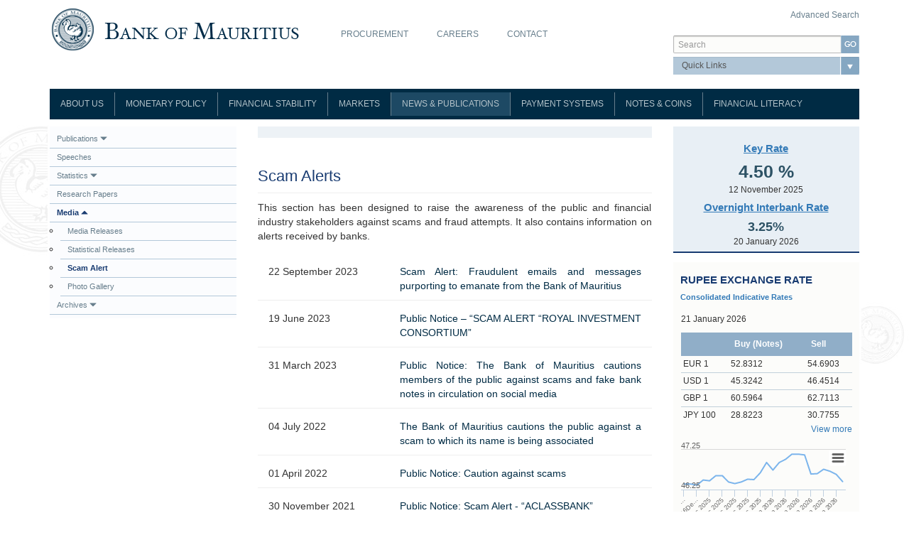

--- FILE ---
content_type: text/html; charset=utf-8
request_url: https://www.bom.mu/media/scam-alerts
body_size: 20256
content:
<!DOCTYPE html>
<html lang="en" dir="ltr" prefix="og: http://ogp.me/ns# content: http://purl.org/rss/1.0/modules/content/ dc: http://purl.org/dc/terms/ foaf: http://xmlns.com/foaf/0.1/ rdfs: http://www.w3.org/2000/01/rdf-schema# sioc: http://rdfs.org/sioc/ns# sioct: http://rdfs.org/sioc/types# skos: http://www.w3.org/2004/02/skos/core# xsd: http://www.w3.org/2001/XMLSchema#">
<head>
  <link rel="profile" href="http://www.w3.org/1999/xhtml/vocab" />
  <meta charset="utf-8">
  <meta name="viewport" content="width=device-width, initial-scale=1.0">
  <meta name="google-site-verification" content="asIBpmWkayQKmqJUYCAzkaVayjJLEPATFUe3qAjXMlo" /> 
  <meta http-equiv="Content-Type" content="text/html; charset=utf-8" />
<link rel="shortcut icon" href="https://www.bom.mu/sites/default/files/favicon.ico" type="image/vnd.microsoft.icon" />
<script type="application/ld+json">
{"@context":"http:\/\/schema.org","@type":"BreadcrumbList","itemListElement":[{"@type":"ListItem","position":1,"item":{"name":"Media","@id":"https:\/\/www.bom.mu\/media"}}]}
</script><meta name="generator" content="Drupal 7 (https://www.drupal.org)" />
<link rel="canonical" href="https://www.bom.mu/media/scam-alerts" />
<link rel="shortlink" href="https://www.bom.mu/media/scam-alerts" />
<meta property="og:site_name" content="Bank of Mauritius" />
<meta property="og:type" content="article" />
<meta property="og:url" content="https://www.bom.mu/media/scam-alerts" />
<meta property="og:title" content="Scam Alerts" />
<meta name="twitter:card" content="summary" />
<meta name="twitter:url" content="https://www.bom.mu/media/scam-alerts" />
<meta name="twitter:title" content="Scam Alerts" />
  <title>Scam Alerts | Bank of Mauritius</title>
  <style>
@import url("https://www.bom.mu/modules/system/system.base.css?t8whvf");
</style>
<style>
@import url("https://www.bom.mu/modules/field/theme/field.css?t8whvf");
@import url("https://www.bom.mu/sites/all/modules/otp_verification/css/style_settings.css?t8whvf");
@import url("https://www.bom.mu/modules/node/node.css?t8whvf");
@import url("https://www.bom.mu/sites/all/modules/youtube/css/youtube.css?t8whvf");
@import url("https://www.bom.mu/sites/all/modules/views/css/views.css?t8whvf");
@import url("https://www.bom.mu/sites/all/modules/back_to_top/css/back_to_top.css?t8whvf");
</style>
<style>
@import url("https://www.bom.mu/sites/all/modules/colorbox/styles/default/colorbox_style.css?t8whvf");
@import url("https://www.bom.mu/sites/all/modules/ctools/css/ctools.css?t8whvf");
</style>
<link type="text/css" rel="stylesheet" href="https://cdnjs.cloudflare.com/ajax/libs/font-awesome/4.4.0/css/font-awesome.min.css" media="all" />
<style>
@import url("https://www.bom.mu/sites/all/modules/tb_megamenu/css/bootstrap.css?t8whvf");
@import url("https://www.bom.mu/sites/all/modules/tb_megamenu/css/base.css?t8whvf");
@import url("https://www.bom.mu/sites/all/modules/tb_megamenu/css/default.css?t8whvf");
@import url("https://www.bom.mu/sites/all/modules/tb_megamenu/css/compatibility.css?t8whvf");
@import url("https://www.bom.mu/sites/all/modules/quicktabs/css/quicktabs.css?t8whvf");
@import url("https://www.bom.mu/sites/all/modules/quicktabs/quicktabs_tabstyles/tabstyles/arrows/arrows.css?t8whvf");
</style>
<link type="text/css" rel="stylesheet" href="https://cdn.jsdelivr.net/npm/bootstrap@3.3.5/dist/css/bootstrap.css" media="all" />
<style>
@import url("https://www.bom.mu/sites/all/themes/bom/magnific-popup/magnific-popup.css?t8whvf");
@import url("https://www.bom.mu/sites/all/themes/bom/prettyphoto/css/prettyPhoto.css?t8whvf");
@import url("https://www.bom.mu/sites/all/themes/bom/css/virtual.css?t8whvf");
@import url("https://www.bom.mu/sites/all/themes/bom/css/banknotes.css?t8whvf");
@import url("https://www.bom.mu/sites/all/themes/bom/css/mega-menu.css?t8whvf");
@import url("https://www.bom.mu/sites/all/themes/bom/css/style.css?t8whvf");
</style>
  <!-- HTML5 element support for IE6-8 -->
  <!--[if lt IE 9]>
    <script src="//html5shiv.googlecode.com/svn/trunk/html5.js"></script>
  <![endif]-->
  <script src="https://www.bom.mu/sites/all/modules/jquery_update/replace/jquery/1.10/jquery.min.js?v=1.10.2"></script>
<script src="https://www.bom.mu/misc/jquery-extend-3.4.0.js?v=1.10.2"></script>
<script src="https://www.bom.mu/misc/jquery-html-prefilter-3.5.0-backport.js?v=1.10.2"></script>
<script src="https://www.bom.mu/misc/jquery.once.js?v=1.2"></script>
<script src="https://www.bom.mu/misc/drupal.js?t8whvf"></script>
<script src="https://www.bom.mu/sites/all/modules/jquery_update/replace/ui/ui/minified/jquery.ui.effect.min.js?v=1.10.2"></script>
<script src="https://www.bom.mu/sites/all/modules/jquery_update/replace/ui/external/jquery.cookie.js?v=67fb34f6a866c40d0570"></script>
<script src="https://www.bom.mu/sites/all/modules/jquery_update/replace/misc/jquery.form.min.js?v=2.69"></script>
<script src="https://www.bom.mu/misc/ajax.js?v=7.81"></script>
<script src="https://www.bom.mu/sites/all/modules/jquery_update/js/jquery_update.js?v=0.0.1"></script>
<script src="https://cdn.jsdelivr.net/npm/bootstrap@3.3.5/dist/js/bootstrap.js"></script>
<script src="https://www.bom.mu/sites/all/modules/admin_menu/admin_devel/admin_devel.js?t8whvf"></script>
<script src="https://www.bom.mu/sites/all/modules/otp_verification/js/trans.js?t8whvf"></script>
<script src="https://www.bom.mu/sites/all/modules/back_to_top/js/back_to_top.js?t8whvf"></script>
<script src="https://www.bom.mu/sites/all/themes/bootstrap/js/misc/_progress.js?t8whvf"></script>
<script src="https://www.bom.mu/sites/all/libraries/colorbox/jquery.colorbox-min.js?t8whvf"></script>
<script src="https://www.bom.mu/sites/all/modules/colorbox/js/colorbox.js?t8whvf"></script>
<script src="https://www.bom.mu/sites/all/modules/colorbox/styles/default/colorbox_style.js?t8whvf"></script>
<script src="https://www.bom.mu/sites/all/modules/colorbox/js/colorbox_load.js?t8whvf"></script>
<script src="https://www.bom.mu/sites/all/modules/colorbox/js/colorbox_inline.js?t8whvf"></script>
<script src="https://www.bom.mu/sites/all/modules/ctools/js/jump-menu.js?t8whvf"></script>
<script src="https://www.bom.mu/sites/all/modules/tb_megamenu/js/tb-megamenu-frontend.js?t8whvf"></script>
<script src="https://www.bom.mu/sites/all/modules/tb_megamenu/js/tb-megamenu-touch.js?t8whvf"></script>
<script src="https://www.bom.mu/sites/default/modules/activeline_customization/js/act_custom.js?t8whvf"></script>
<script src="https://www.bom.mu/sites/all/modules/views/js/base.js?t8whvf"></script>
<script src="https://www.bom.mu/sites/all/modules/views/js/ajax_view.js?t8whvf"></script>
<script src="https://www.bom.mu/sites/all/libraries/highcharts/js/highcharts.js?t8whvf"></script>
<script src="https://www.bom.mu/sites/all/libraries/highcharts/js/modules/exporting.js?t8whvf"></script>
<script src="https://www.bom.mu/sites/default/modules/act_charts_graphs/js/act_charts_graphs.js?t8whvf"></script>
<script src="https://www.bom.mu/sites/default/modules/currency_converter_bom/currency_bom.js?t8whvf"></script>
<script src="https://www.bom.mu/sites/all/modules/google_analytics/googleanalytics.js?t8whvf"></script>
<script>(function(i,s,o,g,r,a,m){i["GoogleAnalyticsObject"]=r;i[r]=i[r]||function(){(i[r].q=i[r].q||[]).push(arguments)},i[r].l=1*new Date();a=s.createElement(o),m=s.getElementsByTagName(o)[0];a.async=1;a.src=g;m.parentNode.insertBefore(a,m)})(window,document,"script","https://www.google-analytics.com/analytics.js","ga");ga("create", "UA-66172064-1", {"cookieDomain":"auto"});ga("set", "anonymizeIp", true);ga("send", "pageview");</script>
<script src="https://www.bom.mu/sites/all/modules/quicktabs/js/quicktabs.js?t8whvf"></script>
<script src="https://www.bom.mu/sites/all/themes/bom/table2excel/src/jquery.table2excel.js?t8whvf"></script>
<script src="https://www.bom.mu/sites/all/themes/bom/magnific-popup/jquery.magnific-popup.min.js?t8whvf"></script>
<script src="https://www.bom.mu/sites/all/themes/bom/prettyphoto/js/jquery.prettyPhoto.js?t8whvf"></script>
<script src="https://www.bom.mu/sites/all/themes/bom/js/jquery.flip.min.js?t8whvf"></script>
<script src="https://www.bom.mu/sites/all/themes/bom/js/securityFeatures.js?t8whvf"></script>
<script src="https://www.bom.mu/sites/all/themes/bom/js/customJs.js?t8whvf"></script>
<script src="https://www.bom.mu/sites/all/themes/bootstrap/js/misc/ajax.js?t8whvf"></script>
<script src="https://www.bom.mu/sites/all/themes/bootstrap/js/modules/views/js/ajax_view.js?t8whvf"></script>
<script>jQuery.extend(Drupal.settings, {"basePath":"\/","pathPrefix":"","ajaxPageState":{"theme":"bom","theme_token":"NvY5Xn5YgjADihOD9bv05_jIZcaJljYftRS_hO0O2VY","jquery_version":"1.10","js":{"sites\/all\/themes\/bootstrap\/js\/bootstrap.js":1,"sites\/all\/modules\/jquery_update\/replace\/jquery\/1.10\/jquery.min.js":1,"misc\/jquery-extend-3.4.0.js":1,"misc\/jquery-html-prefilter-3.5.0-backport.js":1,"misc\/jquery.once.js":1,"misc\/drupal.js":1,"sites\/all\/modules\/jquery_update\/replace\/ui\/ui\/minified\/jquery.ui.effect.min.js":1,"sites\/all\/modules\/jquery_update\/replace\/ui\/external\/jquery.cookie.js":1,"sites\/all\/modules\/jquery_update\/replace\/misc\/jquery.form.min.js":1,"misc\/ajax.js":1,"sites\/all\/modules\/jquery_update\/js\/jquery_update.js":1,"https:\/\/cdn.jsdelivr.net\/npm\/bootstrap@3.3.5\/dist\/js\/bootstrap.js":1,"sites\/all\/modules\/admin_menu\/admin_devel\/admin_devel.js":1,"sites\/all\/modules\/otp_verification\/js\/trans.js":1,"sites\/all\/modules\/back_to_top\/js\/back_to_top.js":1,"sites\/all\/themes\/bootstrap\/js\/misc\/_progress.js":1,"sites\/all\/libraries\/colorbox\/jquery.colorbox-min.js":1,"sites\/all\/modules\/colorbox\/js\/colorbox.js":1,"sites\/all\/modules\/colorbox\/styles\/default\/colorbox_style.js":1,"sites\/all\/modules\/colorbox\/js\/colorbox_load.js":1,"sites\/all\/modules\/colorbox\/js\/colorbox_inline.js":1,"sites\/all\/modules\/ctools\/js\/jump-menu.js":1,"sites\/all\/modules\/tb_megamenu\/js\/tb-megamenu-frontend.js":1,"sites\/all\/modules\/tb_megamenu\/js\/tb-megamenu-touch.js":1,"sites\/default\/modules\/activeline_customization\/js\/act_custom.js":1,"sites\/all\/modules\/views\/js\/base.js":1,"sites\/all\/modules\/views\/js\/ajax_view.js":1,"sites\/all\/libraries\/highcharts\/js\/highcharts.js":1,"sites\/all\/libraries\/highcharts\/js\/modules\/exporting.js":1,"sites\/default\/modules\/act_charts_graphs\/js\/act_charts_graphs.js":1,"sites\/default\/modules\/currency_converter_bom\/currency_bom.js":1,"sites\/all\/modules\/google_analytics\/googleanalytics.js":1,"0":1,"sites\/all\/modules\/quicktabs\/js\/quicktabs.js":1,"sites\/all\/themes\/bom\/table2excel\/src\/jquery.table2excel.js":1,"sites\/all\/themes\/bom\/magnific-popup\/jquery.magnific-popup.min.js":1,"sites\/all\/themes\/bom\/prettyphoto\/js\/jquery.prettyPhoto.js":1,"sites\/all\/themes\/bom\/js\/jquery.flip.min.js":1,"sites\/all\/themes\/bom\/js\/securityFeatures.js":1,"sites\/all\/themes\/bom\/js\/customJs.js":1,"sites\/all\/themes\/bootstrap\/js\/misc\/ajax.js":1,"sites\/all\/themes\/bootstrap\/js\/modules\/views\/js\/ajax_view.js":1},"css":{"modules\/system\/system.base.css":1,"modules\/field\/theme\/field.css":1,"sites\/all\/modules\/otp_verification\/css\/style_settings.css":1,"modules\/node\/node.css":1,"sites\/all\/modules\/youtube\/css\/youtube.css":1,"sites\/all\/modules\/views\/css\/views.css":1,"sites\/all\/modules\/back_to_top\/css\/back_to_top.css":1,"sites\/all\/modules\/colorbox\/styles\/default\/colorbox_style.css":1,"sites\/all\/modules\/ctools\/css\/ctools.css":1,"https:\/\/cdnjs.cloudflare.com\/ajax\/libs\/font-awesome\/4.4.0\/css\/font-awesome.min.css":1,"sites\/all\/modules\/tb_megamenu\/css\/bootstrap.css":1,"sites\/all\/modules\/tb_megamenu\/css\/base.css":1,"sites\/all\/modules\/tb_megamenu\/css\/default.css":1,"sites\/all\/modules\/tb_megamenu\/css\/compatibility.css":1,"sites\/all\/modules\/quicktabs\/css\/quicktabs.css":1,"sites\/all\/modules\/quicktabs\/quicktabs_tabstyles\/tabstyles\/arrows\/arrows.css":1,"https:\/\/cdn.jsdelivr.net\/npm\/bootstrap@3.3.5\/dist\/css\/bootstrap.css":1,"sites\/all\/themes\/bom\/magnific-popup\/magnific-popup.css":1,"sites\/all\/themes\/bom\/prettyphoto\/css\/prettyPhoto.css":1,"sites\/all\/themes\/bom\/css\/virtual.css":1,"sites\/all\/themes\/bom\/css\/banknotes.css":1,"sites\/all\/themes\/bom\/css\/mega-menu.css":1,"sites\/all\/themes\/bom\/css\/style.css":1}},"colorbox":{"transition":"elastic","speed":"350","opacity":"0.85","slideshow":false,"slideshowAuto":true,"slideshowSpeed":"2500","slideshowStart":"start slideshow","slideshowStop":"stop slideshow","current":"{current} of {total}","previous":"\u00ab Prev","next":"Next \u00bb","close":"Close","overlayClose":true,"returnFocus":true,"maxWidth":"98%","maxHeight":"98%","initialWidth":"300","initialHeight":"250","fixed":true,"scrolling":true,"mobiledetect":true,"mobiledevicewidth":"480px","specificPagesDefaultValue":"admin*\nimagebrowser*\nimg_assist*\nimce*\nnode\/add\/*\nnode\/*\/edit\nprint\/*\nprintpdf\/*\nsystem\/ajax\nsystem\/ajax\/*"},"better_exposed_filters":{"views":{"scam_alerts_media":{"displays":{"page":{"filters":[]}}},"repo_rate":{"displays":{"block":{"filters":[]}}},"yield_on_91_day_gmtb":{"displays":{"block":{"filters":[]}}},"test_taxo":{"displays":{"block_1":{"filters":[]}}}}},"urlIsAjaxTrusted":{"\/media\/scam-alerts":true},"back_to_top":{"back_to_top_button_trigger":"100","back_to_top_button_text":"Back to top","#attached":{"library":[["system","ui"]]}},"googleanalytics":{"trackOutbound":1,"trackMailto":1,"trackDownload":1,"trackDownloadExtensions":"7z|aac|arc|arj|asf|asx|avi|bin|csv|doc(x|m)?|dot(x|m)?|exe|flv|gif|gz|gzip|hqx|jar|jpe?g|js|mp(2|3|4|e?g)|mov(ie)?|msi|msp|pdf|phps|png|ppt(x|m)?|pot(x|m)?|pps(x|m)?|ppam|sld(x|m)?|thmx|qtm?|ra(m|r)?|sea|sit|tar|tgz|torrent|txt|wav|wma|wmv|wpd|xls(x|m|b)?|xlt(x|m)|xlam|xml|z|zip","trackColorbox":1},"quicktabs":{"qt_exchange_rates":{"name":"exchange_rates","tabs":[{"vid":"test_taxo","display":"block_1","args":"","view_path":"media%2Fscam-alerts","view_dom_id":1,"ajax_args":"","actual_args":[]}],"ajaxPageState":{"jquery_version":"1.10"}}},"bootstrap":{"anchorsFix":"0","anchorsSmoothScrolling":"0","formHasError":1,"popoverEnabled":1,"popoverOptions":{"animation":1,"html":0,"placement":"right","selector":"","trigger":"click","triggerAutoclose":1,"title":"","content":"","delay":0,"container":"body"},"tooltipEnabled":1,"tooltipOptions":{"animation":1,"html":0,"placement":"auto left","selector":"","trigger":"hover focus","delay":0,"container":"body"}}});</script>
</head>
<body class="html not-front not-logged-in two-sidebars page-media page-media-scam-alerts">
  <div id="skip-link">
    <a href="#main-content" class="element-invisible element-focusable">Skip to main content</a>
  </div>
    
<div class="bomscroll">
 <div class="container">
  <div class="row">
     </div>
 </div>
</div>


<div class="bomhead">
 <div class="container">
  <div class="row">
   <div class="col-sm-4">
              <a class="logo" href="/" title="Home">
          <img src="https://www.bom.mu/sites/default/files/bom-logo.png" alt="Home" />
        </a>
      
         </div>
   
      <div class="col-sm-5" role="bomtop1">
     <div class="region region-bomtop1">
    <section id="block-menu-menu-top-menu" class="block block-menu clearfix">

      
  <ul class="menu nav"><li class="first leaf"><a href="/procurement">Procurement</a></li>
<li class="leaf"><a href="/career-opportunities">Careers</a></li>
<li class="last leaf"><a href="/contact" title="Contact">Contact</a></li>
</ul>
</section>
  </div>
   </div>
         <div class="col-sm-3" role="bomtop2">
     <div class="region region-bomtop2">
    <section id="block-block-19" class="block block-block clearfix">

      
  <p style="float:right;"><a href="/search/node">Advanced Search</a></p>

</section>
<section id="block-search-form" class="block block-search clearfix">

      
  <form class="form-search content-search" action="/media/scam-alerts" method="post" id="search-block-form" accept-charset="UTF-8"><div><div>
      <h2 class="element-invisible">Search form</h2>
    <div class="input-group"><input title="Enter the terms you wish to search for." placeholder="Search" class="form-control form-text" type="text" id="edit-search-block-form--2" name="search_block_form" value="" size="15" maxlength="128" /><span class="input-group-btn"><button type="submit" class="btn btn-primary"><span class="icon glyphicon glyphicon-search" aria-hidden="true"></span>
</button></span></div><div class="form-actions form-wrapper form-group" id="edit-actions"><button class="element-invisible btn btn-primary form-submit" type="submit" id="edit-submit" name="op" value="Search">Search</button>
</div><input type="hidden" name="form_build_id" value="form-JsuRHxN8hqTjfg_Ja_NyU1T5BITf4cdjgm9B_78TglY" />
<input type="hidden" name="form_id" value="search_block_form" />
</div>
</div></form>
</section>
<section id="block-quicklink-dropdown-quicklink-dropdown" class="block block-quicklink-dropdown clearfix">

      
  <form action="/media/scam-alerts" method="post" id="ctools-jump-menu" accept-charset="UTF-8"><div><div class="container-inline"><div class="form-item form-item-jump form-type-select form-group"><select class="ctools-jump-menu-select ctools-jump-menu-change form-control form-select" id="edit-jump" name="jump"><option value="" selected="selected">Quick Links</option><option value="/media/speeches" class="d-1">Speeches</option><option value="/job-vacancies" class="d-1">Job Vacancies</option><option value="/publications-and-statistics/calendar-of-forthcoming-releases" class="d-1">Advance Release Calendar</option></select></div><button class="ctools-jump-menu-button ctools-jump-menu-hide btn btn-default form-submit" type="submit" id="edit-go" name="op" value="Go">Go</button>
</div><input type="hidden" name="form_build_id" value="form-UmD6C5fNcSutdE8sdblh2x-322Pjk0h1YPX-3DorioY" />
<input type="hidden" name="form_id" value="ctools_jump_menu" />
</div></form>
</section>
  </div>
   </div>
     </div>
 </div>
</div>

<div class="bomnavigation">
 <div class="container">
  <div class="row">
      <div class="col-sm-12" role="bomnavi">
     <div class="region region-bomnavi">
    <section id="block-tb-megamenu-main-menu" class="block block-tb-megamenu clearfix">

      
  <div  class="tb-megamenu tb-megamenu-main-menu" role="navigation" aria-label="Main navigation">
      <button data-target=".nav-collapse" data-toggle="collapse" class="btn btn-navbar tb-megamenu-button" type="button">
      <i class="fa fa-reorder"></i>
    </button>
    <div class="nav-collapse  always-show">
    <ul  class="tb-megamenu-nav nav level-0 items-10">
    <li  data-id="713" data-level="1" data-type="menu_item" data-class="" data-xicon="" data-caption="" data-alignsub="" data-group="0" data-hidewcol="0" data-hidesub="0" class="tb-megamenu-item level-1 mega dropdown">
            <a href="/about-the-bank/role-and-functions-bank"  class="dropdown-toggle">
                    About Us                            </a>
        <div  data-class="" data-width="" class="tb-megamenu-submenu dropdown-menu mega-dropdown-menu nav-child">
  <div class="mega-dropdown-inner">
    <div  class="tb-megamenu-row row-fluid">
  <div  data-class="" data-width="12" data-hidewcol="0" id="tb-megamenu-column-3" class="tb-megamenu-column span12  mega-col-nav">
  <div class="tb-megamenu-column-inner mega-inner clearfix">
        <ul  class="tb-megamenu-subnav mega-nav level-1 items-9">
    <li  data-id="1653" data-level="2" data-type="menu_item" data-class="" data-xicon="" data-caption="" data-alignsub="" data-group="0" data-hidewcol="0" data-hidesub="0" class="tb-megamenu-item level-2 mega">
            <a href="/about-the-bank/role-and-functions-bank" >
                    Role and Functions                            </a>
          </li>

  <li  data-id="1654" data-level="2" data-type="menu_item" data-class="" data-xicon="" data-caption="" data-alignsub="" data-group="0" data-hidewcol="0" data-hidesub="0" class="tb-megamenu-item level-2 mega">
            <a href="/about-the-bank/board-of-directors" >
                    Board of Directors                            </a>
          </li>

  <li  data-id="2183" data-level="2" data-type="menu_item" data-class="" data-xicon="" data-caption="" data-alignsub="" data-group="0" data-hidewcol="0" data-hidesub="0" class="tb-megamenu-item level-2 mega">
            <a href="/about-the-bank/organisation-chart" >
                    Organisation Chart                            </a>
          </li>

  <li  data-id="1655" data-level="2" data-type="menu_item" data-class="" data-xicon="" data-caption="" data-alignsub="" data-group="0" data-hidewcol="0" data-hidesub="0" class="tb-megamenu-item level-2 mega">
            <a href="/about-the-bank/composition-of-the-monetary-policy-committee" >
                    Composition of the Monetary Policy Committee                            </a>
          </li>

  <li  data-id="1632" data-level="2" data-type="menu_item" data-class="" data-xicon="" data-caption="" data-alignsub="" data-group="0" data-hidewcol="0" data-hidesub="0" class="tb-megamenu-item level-2 mega">
            <a href="/about-the-bank/legislation" >
                    Legislation                            </a>
          </li>

  <li  data-id="1675" data-level="2" data-type="menu_item" data-class="" data-xicon="" data-caption="" data-alignsub="" data-group="0" data-hidewcol="0" data-hidesub="0" class="tb-megamenu-item level-2 mega">
            <a href="/about-the-bank/rodrigues-office" >
                    Rodrigues Office                            </a>
          </li>

  <li  data-id="2350" data-level="2" data-type="menu_item" data-class="" data-xicon="" data-caption="" data-alignsub="" data-group="0" data-hidewcol="0" data-hidesub="0" class="tb-megamenu-item level-2 mega dropdown-submenu">
            <a href="/about-the-bank/governors_and_deputy_governors/governors"  class="dropdown-toggle">
                    Governors and Deputy Governors                            </a>
        <div  data-class="" data-width="" class="tb-megamenu-submenu dropdown-menu mega-dropdown-menu nav-child">
  <div class="mega-dropdown-inner">
    <div  class="tb-megamenu-row row-fluid">
  <div  data-class="" data-width="12" data-hidewcol="0" id="tb-megamenu-column-1" class="tb-megamenu-column span12  mega-col-nav">
  <div class="tb-megamenu-column-inner mega-inner clearfix">
        <ul  class="tb-megamenu-subnav mega-nav level-2 items-2">
    <li  data-id="2351" data-level="3" data-type="menu_item" data-class="" data-xicon="" data-caption="" data-alignsub="" data-group="0" data-hidewcol="0" data-hidesub="0" class="tb-megamenu-item level-3 mega">
            <a href="/about-the-bank/governors_and_deputy_governors/governors" >
                    Governors                            </a>
          </li>

  <li  data-id="2784" data-level="3" data-type="menu_item" data-class="" data-xicon="" data-caption="" data-alignsub="" data-group="0" data-hidewcol="0" data-hidesub="0" class="tb-megamenu-item level-3 mega">
            <a href="/about-the-bank/governors_and_deputy_governors/deputy-governors" >
                    Deputy Governors                            </a>
          </li>
</ul>
  </div>
</div>
</div>
  </div>
</div>
  </li>

  <li  data-id="2715" data-level="2" data-type="menu_item" data-class="" data-xicon="" data-caption="" data-alignsub="" data-group="0" data-hidewcol="0" data-hidesub="0" class="tb-megamenu-item level-2 mega">
            <a href="/about-the-bank/history" >
                    History                            </a>
          </li>

  <li  data-id="3391" data-level="2" data-type="menu_item" data-class="" data-xicon="" data-caption="" data-alignsub="" data-group="0" data-hidewcol="0" data-hidesub="0" class="tb-megamenu-item level-2 mega dropdown-submenu">
            <a href="/ClimateChangeCentre"  class="dropdown-toggle">
                    Climate Change Centre                            </a>
        <div  data-class="" data-width="" class="tb-megamenu-submenu dropdown-menu mega-dropdown-menu nav-child">
  <div class="mega-dropdown-inner">
    <div  class="tb-megamenu-row row-fluid">
  <div  data-class="" data-width="12" data-hidewcol="0" id="tb-megamenu-column-2" class="tb-megamenu-column span12  mega-col-nav">
  <div class="tb-megamenu-column-inner mega-inner clearfix">
        <ul  class="tb-megamenu-subnav mega-nav level-2 items-5">
    <li  data-id="3510" data-level="3" data-type="menu_item" data-class="" data-xicon="" data-caption="" data-alignsub="" data-group="0" data-hidewcol="0" data-hidesub="0" class="tb-megamenu-item level-3 mega">
            <a href="/climatechange/updates" >
                    Latest news                            </a>
          </li>

  <li  data-id="3401" data-level="3" data-type="menu_item" data-class="" data-xicon="" data-caption="" data-alignsub="" data-group="0" data-hidewcol="0" data-hidesub="0" class="tb-megamenu-item level-3 mega">
            <a href="/climatechange/publications" >
                    Publications                            </a>
          </li>

  <li  data-id="3398" data-level="3" data-type="menu_item" data-class="" data-xicon="" data-caption="" data-alignsub="" data-group="0" data-hidewcol="0" data-hidesub="0" class="tb-megamenu-item level-3 mega">
            <a href="/climate_change/usefullinks" >
                    Useful Links                            </a>
          </li>

  <li  data-id="3402" data-level="3" data-type="menu_item" data-class="" data-xicon="" data-caption="" data-alignsub="" data-group="0" data-hidewcol="0" data-hidesub="0" class="tb-megamenu-item level-3 mega">
            <a href="/contact-0" >
                    Contact                            </a>
          </li>

  <li  data-id="3525" data-level="3" data-type="menu_item" data-class="" data-xicon="" data-caption="" data-alignsub="" data-group="0" data-hidewcol="0" data-hidesub="0" class="tb-megamenu-item level-3 mega">
            <a href="/about-us/climate-change-centre/database-risk-drivers" >
                    Database on Risk Drivers                            </a>
          </li>
</ul>
  </div>
</div>
</div>
  </div>
</div>
  </li>
</ul>
  </div>
</div>
</div>
  </div>
</div>
  </li>

  <li  data-id="2240" data-level="1" data-type="menu_item" data-class="" data-xicon="" data-caption="" data-alignsub="" data-group="0" data-hidewcol="0" data-hidesub="0" class="tb-megamenu-item level-1 mega dropdown">
            <a href="/monetary-policy/monetary-policy"  class="dropdown-toggle">
                    Monetary Policy                            </a>
        <div  data-class="" data-width="" class="tb-megamenu-submenu dropdown-menu mega-dropdown-menu nav-child">
  <div class="mega-dropdown-inner">
    <div  class="tb-megamenu-row row-fluid">
  <div  data-class="" data-width="12" data-hidewcol="0" id="tb-megamenu-column-6" class="tb-megamenu-column span12  mega-col-nav">
  <div class="tb-megamenu-column-inner mega-inner clearfix">
        <ul  class="tb-megamenu-subnav mega-nav level-1 items-6">
    <li  data-id="736" data-level="2" data-type="menu_item" data-class="" data-xicon="" data-caption="" data-alignsub="" data-group="0" data-hidewcol="0" data-hidesub="0" class="tb-megamenu-item level-2 mega dropdown-submenu">
            <a href="/monetary-policy/monetary-policy-framework"  class="dropdown-toggle" title="Monetary Policy Framework">
                    Monetary Policy Framework                            </a>
        <div  data-class="" data-width="" class="tb-megamenu-submenu dropdown-menu mega-dropdown-menu nav-child">
  <div class="mega-dropdown-inner">
    <div  class="tb-megamenu-row row-fluid">
  <div  data-class="" data-width="12" data-hidewcol="0" id="tb-megamenu-column-4" class="tb-megamenu-column span12  mega-col-nav">
  <div class="tb-megamenu-column-inner mega-inner clearfix">
        <ul  class="tb-megamenu-subnav mega-nav level-2 items-2">
    <li  data-id="3496" data-level="3" data-type="menu_item" data-class="" data-xicon="" data-caption="" data-alignsub="" data-group="0" data-hidewcol="0" data-hidesub="0" class="tb-megamenu-item level-3 mega">
            <a href="/monetary-policy/monetary-policy-framework" >
                    Framework                            </a>
          </li>

  <li  data-id="3494" data-level="3" data-type="menu_item" data-class="" data-xicon="" data-caption="" data-alignsub="" data-group="0" data-hidewcol="0" data-hidesub="0" class="tb-megamenu-item level-3 mega">
            <a href="/monetary-policy/monetary-policy-framework/Guideline" >
                    Guideline                            </a>
          </li>
</ul>
  </div>
</div>
</div>
  </div>
</div>
  </li>

  <li  data-id="2241" data-level="2" data-type="menu_item" data-class="" data-xicon="" data-caption="" data-alignsub="" data-group="0" data-hidewcol="0" data-hidesub="0" class="tb-megamenu-item level-2 mega dropdown-submenu">
            <a href="/monetary-policy/monetary-policy-committee"  class="dropdown-toggle">
                    Monetary Policy Committee                            </a>
        <div  data-class="" data-width="" class="tb-megamenu-submenu dropdown-menu mega-dropdown-menu nav-child">
  <div class="mega-dropdown-inner">
    <div  class="tb-megamenu-row row-fluid">
  <div  data-class="" data-width="12" data-hidewcol="0" id="tb-megamenu-column-5" class="tb-megamenu-column span12  mega-col-nav">
  <div class="tb-megamenu-column-inner mega-inner clearfix">
        <ul  class="tb-megamenu-subnav mega-nav level-2 items-3">
    <li  data-id="738" data-level="3" data-type="menu_item" data-class="" data-xicon="" data-caption="" data-alignsub="" data-group="0" data-hidewcol="0" data-hidesub="0" class="tb-megamenu-item level-3 mega">
            <a href="/monetary-policy/monetary-policy-committee/establishment"  title="Establishment">
                    Establishment                            </a>
          </li>

  <li  data-id="739" data-level="3" data-type="menu_item" data-class="" data-xicon="" data-caption="" data-alignsub="" data-group="0" data-hidewcol="0" data-hidesub="0" class="tb-megamenu-item level-3 mega">
            <a href="/monetary-policy/monetary-policy-committee/code-of-conduct"  title="Code of Conduct">
                    Code of Conduct                            </a>
          </li>

  <li  data-id="741" data-level="3" data-type="menu_item" data-class="" data-xicon="" data-caption="" data-alignsub="" data-group="0" data-hidewcol="0" data-hidesub="0" class="tb-megamenu-item level-3 mega">
            <a href="/monetary-policy/monetary-policy-committee/meetings"  title="Meetings">
                    Meetings                            </a>
          </li>
</ul>
  </div>
</div>
</div>
  </div>
</div>
  </li>

  <li  data-id="742" data-level="2" data-type="menu_item" data-class="" data-xicon="" data-caption="" data-alignsub="" data-group="0" data-hidewcol="0" data-hidesub="0" class="tb-megamenu-item level-2 mega">
            <a href="/monetary-policy/interest-rate-decisions"  title="Interest Rate Decisions">
                    Interest Rate Decisions                            </a>
          </li>

  <li  data-id="743" data-level="2" data-type="menu_item" data-class="" data-xicon="" data-caption="" data-alignsub="" data-group="0" data-hidewcol="0" data-hidesub="0" class="tb-megamenu-item level-2 mega">
            <a href="/monetary-policy/minutes-of-the-monetary-policy-committee"  title="Minutes of the Monetary Policy Committee">
                    Minutes of the Monetary Policy Committee                            </a>
          </li>

  <li  data-id="2231" data-level="2" data-type="menu_item" data-class="" data-xicon="" data-caption="" data-alignsub="" data-group="0" data-hidewcol="0" data-hidesub="0" class="tb-megamenu-item level-2 mega">
            <a href="/monetary-policy/representations-to-the-monetary-policy-committee" >
                    Representations to the Monetary Policy Committee                            </a>
          </li>

  <li  data-id="745" data-level="2" data-type="menu_item" data-class="" data-xicon="" data-caption="" data-alignsub="" data-group="0" data-hidewcol="0" data-hidesub="0" class="tb-megamenu-item level-2 mega">
            <a href="/monetary-policy/presentations-to-monetary-policy-committee"  title="Presentations to Monetary Policy Committee">
                    Presentations to Monetary Policy Committee                            </a>
          </li>
</ul>
  </div>
</div>
</div>
  </div>
</div>
  </li>

  <li  data-id="726" data-level="1" data-type="menu_item" data-class="" data-xicon="" data-caption="" data-alignsub="" data-group="0" data-hidewcol="0" data-hidesub="0" class="tb-megamenu-item level-1 mega dropdown">
            <a href="/financial-stability/financial-stability/financial-stability-committee"  class="dropdown-toggle">
                    Financial Stability                            </a>
        <div  data-class="" data-width="" class="tb-megamenu-submenu dropdown-menu mega-dropdown-menu nav-child">
  <div class="mega-dropdown-inner">
    <div  class="tb-megamenu-row row-fluid">
  <div  data-class="" data-width="12" data-hidewcol="0" id="tb-megamenu-column-15" class="tb-megamenu-column span12  mega-col-nav">
  <div class="tb-megamenu-column-inner mega-inner clearfix">
        <ul  class="tb-megamenu-subnav mega-nav level-1 items-3">
    <li  data-id="1771" data-level="2" data-type="menu_item" data-class="" data-xicon="" data-caption="" data-alignsub="" data-group="0" data-hidewcol="0" data-hidesub="0" class="tb-megamenu-item level-2 mega dropdown-submenu">
            <a href="/financial-stability/financial-stability/financial-stability-committee"  class="dropdown-toggle">
                    Financial Stability                            </a>
        <div  data-class="" data-width="" class="tb-megamenu-submenu dropdown-menu mega-dropdown-menu nav-child">
  <div class="mega-dropdown-inner">
    <div  class="tb-megamenu-row row-fluid">
  <div  data-class="" data-width="12" data-hidewcol="0" id="tb-megamenu-column-7" class="tb-megamenu-column span12  mega-col-nav">
  <div class="tb-megamenu-column-inner mega-inner clearfix">
        <ul  class="tb-megamenu-subnav mega-nav level-2 items-3">
    <li  data-id="1638" data-level="3" data-type="menu_item" data-class="" data-xicon="" data-caption="" data-alignsub="" data-group="0" data-hidewcol="0" data-hidesub="0" class="tb-megamenu-item level-3 mega">
            <a href="/financial-stability/financial-stability/financial-stability-mandate" >
                    Mandate                            </a>
          </li>

  <li  data-id="1637" data-level="3" data-type="menu_item" data-class="" data-xicon="" data-caption="" data-alignsub="" data-group="0" data-hidewcol="0" data-hidesub="0" class="tb-megamenu-item level-3 mega">
            <a href="/financial-stability/financial-stability/financial-stability-committee" >
                    Committee                            </a>
          </li>

  <li  data-id="1639" data-level="3" data-type="menu_item" data-class="" data-xicon="" data-caption="" data-alignsub="" data-group="0" data-hidewcol="0" data-hidesub="0" class="tb-megamenu-item level-3 mega">
            <a href="/financial-stability/financial-stability/reports" >
                    Reports                            </a>
          </li>
</ul>
  </div>
</div>
</div>
  </div>
</div>
  </li>

  <li  data-id="2186" data-level="2" data-type="menu_item" data-class="" data-xicon="" data-caption="" data-alignsub="" data-group="0" data-hidewcol="0" data-hidesub="0" class="tb-megamenu-item level-2 mega dropdown-submenu">
            <a href="/financial-stability/supervision"  class="dropdown-toggle">
                    Supervision                            </a>
        <div  data-class="" data-width="" class="tb-megamenu-submenu dropdown-menu mega-dropdown-menu nav-child">
  <div class="mega-dropdown-inner">
    <div  class="tb-megamenu-row row-fluid">
  <div  data-class="" data-width="12" data-hidewcol="0" id="tb-megamenu-column-12" class="tb-megamenu-column span12  mega-col-nav">
  <div class="tb-megamenu-column-inner mega-inner clearfix">
        <ul  class="tb-megamenu-subnav mega-nav level-2 items-8">
    <li  data-id="1626" data-level="3" data-type="menu_item" data-class="" data-xicon="" data-caption="" data-alignsub="" data-group="0" data-hidewcol="0" data-hidesub="0" class="tb-megamenu-item level-3 mega">
            <a href="/financial-stability/supervision/guideline" >
                    Guidelines                            </a>
          </li>

  <li  data-id="1627" data-level="3" data-type="menu_item" data-class="" data-xicon="" data-caption="" data-alignsub="" data-group="0" data-hidewcol="0" data-hidesub="0" class="tb-megamenu-item level-3 mega dropdown-submenu">
            <a href="/financial-stability/supervision/licensees/list-of-licensees"  class="dropdown-toggle">
                    Licensees                            </a>
        <div  data-class="" data-width="" class="tb-megamenu-submenu dropdown-menu mega-dropdown-menu nav-child">
  <div class="mega-dropdown-inner">
    <div  class="tb-megamenu-row row-fluid">
  <div  data-class="" data-width="12" data-hidewcol="0" id="tb-megamenu-column-8" class="tb-megamenu-column span12  mega-col-nav">
  <div class="tb-megamenu-column-inner mega-inner clearfix">
        <ul  class="tb-megamenu-subnav mega-nav level-3 items-5">
    <li  data-id="2258" data-level="4" data-type="menu_item" data-class="" data-xicon="" data-caption="" data-alignsub="" data-group="0" data-hidewcol="0" data-hidesub="0" class="tb-megamenu-item level-4 mega">
            <a href="/financial-stability/supervision/licensees/list-of-licensees" >
                    List of Licensees                            </a>
          </li>

  <li  data-id="1855" data-level="4" data-type="menu_item" data-class="" data-xicon="" data-caption="" data-alignsub="" data-group="0" data-hidewcol="0" data-hidesub="0" class="tb-megamenu-item level-4 mega">
            <a href="/financial-stability/supervision/licensees/instructions-to-licensees" >
                    Instruction to Licensees                            </a>
          </li>

  <li  data-id="1630" data-level="4" data-type="menu_item" data-class="" data-xicon="" data-caption="" data-alignsub="" data-group="0" data-hidewcol="0" data-hidesub="0" class="tb-megamenu-item level-4 mega">
            <a href="/financial-stability/supervision/licensees/application-for-licences" >
                    Application for Licences                            </a>
          </li>

  <li  data-id="3534" data-level="4" data-type="menu_item" data-class="" data-xicon="" data-caption="" data-alignsub="" data-group="0" data-hidewcol="0" data-hidesub="0" class="tb-megamenu-item level-4 mega">
            <a href="/processing-and-licence-fees" >
                    Processing and Licence Fees                            </a>
          </li>

  <li  data-id="3535" data-level="4" data-type="menu_item" data-class="" data-xicon="" data-caption="" data-alignsub="" data-group="0" data-hidewcol="0" data-hidesub="0" class="tb-megamenu-item level-4 mega">
            <a href="/acquisition-significant-interest-fees" >
                    Acquisition of Significant Interest Fees                            </a>
          </li>
</ul>
  </div>
</div>
</div>
  </div>
</div>
  </li>

  <li  data-id="808" data-level="3" data-type="menu_item" data-class="" data-xicon="" data-caption="" data-alignsub="" data-group="0" data-hidewcol="0" data-hidesub="0" class="tb-megamenu-item level-3 mega dropdown-submenu">
            <a href="/financial-stability/supervision/mauritius-credit-information-bureau"  class="dropdown-toggle" title="MCIB">
                    MCIB                            </a>
        <div  data-class="" data-width="" class="tb-megamenu-submenu dropdown-menu mega-dropdown-menu nav-child">
  <div class="mega-dropdown-inner">
    <div  class="tb-megamenu-row row-fluid">
  <div  data-class="" data-width="12" data-hidewcol="0" id="tb-megamenu-column-9" class="tb-megamenu-column span12  mega-col-nav">
  <div class="tb-megamenu-column-inner mega-inner clearfix">
        <ul  class="tb-megamenu-subnav mega-nav level-3 items-6">
    <li  data-id="2176" data-level="4" data-type="menu_item" data-class="" data-xicon="" data-caption="" data-alignsub="" data-group="0" data-hidewcol="0" data-hidesub="0" class="tb-megamenu-item level-4 mega">
            <a href="/financial-stability/supervision/mcib/about-mcib" >
                    About the MCIB                            </a>
          </li>

  <li  data-id="2177" data-level="4" data-type="menu_item" data-class="" data-xicon="" data-caption="" data-alignsub="" data-group="0" data-hidewcol="0" data-hidesub="0" class="tb-megamenu-item level-4 mega">
            <a href="/financial-stability/supervision/mcib/mcib-terms-and-conditions" >
                    Terms and Conditions                            </a>
          </li>

  <li  data-id="1861" data-level="4" data-type="menu_item" data-class="" data-xicon="" data-caption="" data-alignsub="" data-group="0" data-hidewcol="0" data-hidesub="0" class="tb-megamenu-item level-4 mega">
            <a href="/financial-stability/supervision/mcib/list-participants" >
                    List of Participants                            </a>
          </li>

  <li  data-id="1862" data-level="4" data-type="menu_item" data-class="" data-xicon="" data-caption="" data-alignsub="" data-group="0" data-hidewcol="0" data-hidesub="0" class="tb-megamenu-item level-4 mega">
            <a href="/financial-stability/supervision/mcib/contacts" >
                    Contacts                            </a>
          </li>

  <li  data-id="2178" data-level="4" data-type="menu_item" data-class="" data-xicon="" data-caption="" data-alignsub="" data-group="0" data-hidewcol="0" data-hidesub="0" class="tb-megamenu-item level-4 mega">
            <a href="/financial-stability/supervision/mcib/frequently-asked-questions" >
                    FAQ                            </a>
          </li>

  <li  data-id="2179" data-level="4" data-type="menu_item" data-class="" data-xicon="" data-caption="" data-alignsub="" data-group="0" data-hidewcol="0" data-hidesub="0" class="tb-megamenu-item level-4 mega">
            <a href="/financial-stability/supervision/credit-profile-report" >
                    Credit Profile Report                            </a>
          </li>
</ul>
  </div>
</div>
</div>
  </div>
</div>
  </li>

  <li  data-id="1631" data-level="3" data-type="menu_item" data-class="" data-xicon="" data-caption="" data-alignsub="" data-group="0" data-hidewcol="0" data-hidesub="0" class="tb-megamenu-item level-3 mega">
            <a href="/financial-stability/supervision/scam-alerts" >
                    Scam Alerts                            </a>
          </li>

  <li  data-id="1795" data-level="3" data-type="menu_item" data-class="" data-xicon="" data-caption="" data-alignsub="" data-group="0" data-hidewcol="0" data-hidesub="0" class="tb-megamenu-item level-3 mega dropdown-submenu">
            <a href="/financial-stability/supervision/reporting-financial-crime/contact-us"  class="dropdown-toggle">
                    Reporting of financial crime                            </a>
        <div  data-class="media-l4-1" data-width="" class="tb-megamenu-submenu media-l4-1 dropdown-menu mega-dropdown-menu nav-child">
  <div class="mega-dropdown-inner">
    <div  class="tb-megamenu-row row-fluid">
  <div  data-class="" data-width="12" data-hidewcol="0" id="tb-megamenu-column-10" class="tb-megamenu-column span12  mega-col-nav">
  <div class="tb-megamenu-column-inner mega-inner clearfix">
        <ul  class="tb-megamenu-subnav mega-nav level-3 items-2">
    <li  data-id="1819" data-level="4" data-type="menu_item" data-class="" data-xicon="" data-caption="" data-alignsub="" data-group="0" data-hidewcol="0" data-hidesub="0" class="tb-megamenu-item level-4 mega">
            <a href="/financial-stability/supervision/reporting-financial-crime/contact-us" >
                    Contact us                            </a>
          </li>

  <li  data-id="1854" data-level="4" data-type="menu_item" data-class="" data-xicon="" data-caption="" data-alignsub="" data-group="0" data-hidewcol="0" data-hidesub="0" class="tb-megamenu-item level-4 mega">
            <a href="/financial-stability/supervision/reporting-financial-crime/fraudscam-reporting-form" >
                    Fraud/Scam Reporting form                            </a>
          </li>
</ul>
  </div>
</div>
</div>
  </div>
</div>
  </li>

  <li  data-id="1870" data-level="3" data-type="menu_item" data-class="" data-xicon="" data-caption="" data-alignsub="" data-group="0" data-hidewcol="0" data-hidesub="0" class="tb-megamenu-item level-3 mega">
            <a href="/financial-stability/supervision/contacts" >
                    Contacts                            </a>
          </li>

  <li  data-id="2260" data-level="3" data-type="menu_item" data-class="" data-xicon="" data-caption="" data-alignsub="" data-group="0" data-hidewcol="0" data-hidesub="0" class="tb-megamenu-item level-3 mega dropdown-submenu">
            <a href="/"  class="dropdown-toggle">
                    Miscellaneous                            </a>
        <div  data-class="" data-width="" class="tb-megamenu-submenu dropdown-menu mega-dropdown-menu nav-child">
  <div class="mega-dropdown-inner">
    <div  class="tb-megamenu-row row-fluid">
  <div  data-class="" data-width="12" data-hidewcol="0" id="tb-megamenu-column-11" class="tb-megamenu-column span12  mega-col-nav">
  <div class="tb-megamenu-column-inner mega-inner clearfix">
        <ul  class="tb-megamenu-subnav mega-nav level-3 items-1">
    <li  data-id="2263" data-level="4" data-type="menu_item" data-class="" data-xicon="" data-caption="" data-alignsub="" data-group="0" data-hidewcol="0" data-hidesub="0" class="tb-megamenu-item level-4 mega">
            <a href="/financial-stability/supervision/miscellaneous/list-returns" >
                    List of Returns                            </a>
          </li>
</ul>
  </div>
</div>
</div>
  </div>
</div>
  </li>

  <li  data-id="2261" data-level="3" data-type="menu_item" data-class="" data-xicon="" data-caption="" data-alignsub="" data-group="0" data-hidewcol="0" data-hidesub="0" class="tb-megamenu-item level-3 mega">
            <a href="/financial-stability/supervision/application-transfer-undertaking" >
                    Application for transfer of undertaking                            </a>
          </li>
</ul>
  </div>
</div>
</div>
  </div>
</div>
  </li>

  <li  data-id="3222" data-level="2" data-type="menu_item" data-class="" data-xicon="" data-caption="" data-alignsub="" data-group="0" data-hidewcol="0" data-hidesub="0" class="tb-megamenu-item level-2 mega dropdown-submenu">
            <a href="/financial-stability/amlcft"  class="dropdown-toggle">
                    AML/CFT                            </a>
        <div  data-class="" data-width="" class="tb-megamenu-submenu dropdown-menu mega-dropdown-menu nav-child">
  <div class="mega-dropdown-inner">
    <div  class="tb-megamenu-row row-fluid">
  <div  data-class="" data-width="12" data-hidewcol="0" id="tb-megamenu-column-14" class="tb-megamenu-column span12  mega-col-nav">
  <div class="tb-megamenu-column-inner mega-inner clearfix">
        <ul  class="tb-megamenu-subnav mega-nav level-2 items-4">
    <li  data-id="3244" data-level="3" data-type="menu_item" data-class="" data-xicon="" data-caption="" data-alignsub="" data-group="0" data-hidewcol="0" data-hidesub="0" class="tb-megamenu-item level-3 mega">
            <a href="/financial-stability/amlcft" >
                    Combatting ML/FT                            </a>
          </li>

  <li  data-id="3243" data-level="3" data-type="menu_item" data-class="" data-xicon="" data-caption="" data-alignsub="" data-group="0" data-hidewcol="0" data-hidesub="0" class="tb-megamenu-item level-3 mega dropdown-submenu">
            <a href="/financial-stability/amlcft/implementation-targeted-sanctions"  class="dropdown-toggle">
                    Implementation of Targeted Sanctions                            </a>
        <div  data-class="" data-width="" class="tb-megamenu-submenu dropdown-menu mega-dropdown-menu nav-child">
  <div class="mega-dropdown-inner">
    <div  class="tb-megamenu-row row-fluid">
  <div  data-class="" data-width="12" data-hidewcol="0" id="tb-megamenu-column-13" class="tb-megamenu-column span12  mega-col-nav">
  <div class="tb-megamenu-column-inner mega-inner clearfix">
        <ul  class="tb-megamenu-subnav mega-nav level-3 items-2">
    <li  data-id="3586" data-level="4" data-type="menu_item" data-class="" data-xicon="" data-caption="" data-alignsub="" data-group="0" data-hidewcol="0" data-hidesub="0" class="tb-megamenu-item level-4 mega">
            <a href="/awareness-materials" >
                    Awareness Campaign                            </a>
          </li>

  <li  data-id="3565" data-level="4" data-type="menu_item" data-class="" data-xicon="" data-caption="" data-alignsub="" data-group="0" data-hidewcol="0" data-hidesub="0" class="tb-megamenu-item level-4 mega">
            <a href="/faq" >
                    FAQ                            </a>
          </li>
</ul>
  </div>
</div>
</div>
  </div>
</div>
  </li>

  <li  data-id="3458" data-level="3" data-type="menu_item" data-class="" data-xicon="" data-caption="" data-alignsub="" data-group="0" data-hidewcol="0" data-hidesub="0" class="tb-megamenu-item level-3 mega">
            <a href="/financial-stability/amlcft/interagency-coordination-committee" >
                    The Interagency Coordination Committee                            </a>
          </li>

  <li  data-id="3291" data-level="3" data-type="menu_item" data-class="" data-xicon="" data-caption="" data-alignsub="" data-group="0" data-hidewcol="0" data-hidesub="0" class="tb-megamenu-item level-3 mega">
            <a href="/financial-stability/amlcft/high-risk-country" >
                    High Risk Country                            </a>
          </li>
</ul>
  </div>
</div>
</div>
  </div>
</div>
  </li>
</ul>
  </div>
</div>
</div>
  </div>
</div>
  </li>

  <li  data-id="727" data-level="1" data-type="menu_item" data-class="" data-xicon="" data-caption="" data-alignsub="" data-group="0" data-hidewcol="0" data-hidesub="0" class="tb-megamenu-item level-1 mega dropdown">
            <a href="/markets/about-markets"  class="dropdown-toggle">
                    Markets                            </a>
        <div  data-class="" data-width="" class="tb-megamenu-submenu dropdown-menu mega-dropdown-menu nav-child">
  <div class="mega-dropdown-inner">
    <div  class="tb-megamenu-row row-fluid">
  <div  data-class="" data-width="12" data-hidewcol="0" id="tb-megamenu-column-46" class="tb-megamenu-column span12  mega-col-nav">
  <div class="tb-megamenu-column-inner mega-inner clearfix">
        <ul  class="tb-megamenu-subnav mega-nav level-1 items-12">
    <li  data-id="1826" data-level="2" data-type="menu_item" data-class="" data-xicon="" data-caption="" data-alignsub="" data-group="0" data-hidewcol="0" data-hidesub="0" class="tb-megamenu-item level-2 mega">
            <a href="/markets/about-markets" >
                    About Markets                            </a>
          </li>

  <li  data-id="1523" data-level="2" data-type="menu_item" data-class="" data-xicon="" data-caption="" data-alignsub="" data-group="0" data-hidewcol="0" data-hidesub="0" class="tb-megamenu-item level-2 mega">
            <a href="/markets/market-notices" >
                    Market Notices                            </a>
          </li>

  <li  data-id="1524" data-level="2" data-type="menu_item" data-class="" data-xicon="" data-caption="" data-alignsub="" data-group="0" data-hidewcol="0" data-hidesub="0" class="tb-megamenu-item level-2 mega dropdown-submenu">
            <a href="/markets/open-market-operations/liquidity-management-framework"  class="dropdown-toggle">
                    Open Market Operations                            </a>
        <div  data-class="" data-width="" class="tb-megamenu-submenu dropdown-menu mega-dropdown-menu nav-child">
  <div class="mega-dropdown-inner">
    <div  class="tb-megamenu-row row-fluid">
  <div  data-class="" data-width="12" data-hidewcol="0" id="tb-megamenu-column-21" class="tb-megamenu-column span12  mega-col-nav">
  <div class="tb-megamenu-column-inner mega-inner clearfix">
        <ul  class="tb-megamenu-subnav mega-nav level-2 items-6">
    <li  data-id="1525" data-level="3" data-type="menu_item" data-class="" data-xicon="" data-caption="" data-alignsub="" data-group="0" data-hidewcol="0" data-hidesub="0" class="tb-megamenu-item level-3 mega">
            <a href="/markets/open-market-operations/liquidity-management-framework" >
                    Liquidity Management Framework                            </a>
          </li>

  <li  data-id="1526" data-level="3" data-type="menu_item" data-class="" data-xicon="" data-caption="" data-alignsub="" data-group="0" data-hidewcol="0" data-hidesub="0" class="tb-megamenu-item level-3 mega dropdown-submenu">
            <a href="/markets/open-market-operations/issue-of-bank-of-mauritius-securities/bom-bills/notice-of-tender"  class="dropdown-toggle">
                    Issue of Bank of Mauritius(BOM) Securities                            </a>
        <div  data-class="" data-width="" class="tb-megamenu-submenu dropdown-menu mega-dropdown-menu nav-child">
  <div class="mega-dropdown-inner">
    <div  class="tb-megamenu-row row-fluid">
  <div  data-class="" data-width="12" data-hidewcol="0" id="tb-megamenu-column-19" class="tb-megamenu-column span12  mega-col-nav">
  <div class="tb-megamenu-column-inner mega-inner clearfix">
        <ul  class="tb-megamenu-subnav mega-nav level-3 items-3">
    <li  data-id="1721" data-level="4" data-type="menu_item" data-class="" data-xicon="" data-caption="" data-alignsub="" data-group="0" data-hidewcol="0" data-hidesub="0" class="tb-megamenu-item level-4 mega dropdown-submenu">
            <a href="/markets/open-market-operations/issue-of-bank-of-mauritius-securities/bom-bills/notice-of-tender"  class="dropdown-toggle">
                    BOM Bills                            </a>
        <div  data-class="" data-width="" class="tb-megamenu-submenu dropdown-menu mega-dropdown-menu nav-child">
  <div class="mega-dropdown-inner">
    <div  class="tb-megamenu-row row-fluid">
  <div  data-class="" data-width="12" data-hidewcol="0" id="tb-megamenu-column-16" class="tb-megamenu-column span12  mega-col-nav">
  <div class="tb-megamenu-column-inner mega-inner clearfix">
        <ul  class="tb-megamenu-subnav mega-nav level-4 items-3">
    <li  data-id="1738" data-level="5" data-type="menu_item" data-class="" data-xicon="" data-caption="" data-alignsub="" data-group="0" data-hidewcol="0" data-hidesub="0" class="tb-megamenu-item level-5 mega">
            <a href="/markets/open-market-operations/issue-of-bank-of-mauritius-securities/bom-bills/notice-of-tender" >
                    Notice of Tender                            </a>
          </li>

  <li  data-id="1739" data-level="5" data-type="menu_item" data-class="" data-xicon="" data-caption="" data-alignsub="" data-group="0" data-hidewcol="0" data-hidesub="0" class="tb-megamenu-item level-5 mega">
            <a href="/markets/open-market-operations/issue-of-bank-of-mauritius-securities/bom-bills/tender-form" >
                    Tender Form                            </a>
          </li>

  <li  data-id="2375" data-level="5" data-type="menu_item" data-class="" data-xicon="" data-caption="" data-alignsub="" data-group="0" data-hidewcol="0" data-hidesub="0" class="tb-megamenu-item level-5 mega">
            <a href="/markets/open-market-operations/issue-of-bank-of-mauritius-securities/bom-bills/results-of-auctions" >
                    Results of Auctions                            </a>
          </li>
</ul>
  </div>
</div>
</div>
  </div>
</div>
  </li>

  <li  data-id="1722" data-level="4" data-type="menu_item" data-class="" data-xicon="" data-caption="" data-alignsub="" data-group="0" data-hidewcol="0" data-hidesub="0" class="tb-megamenu-item level-4 mega dropdown-submenu">
            <a href="/markets/open-market-operations/issue-of-bank-of-mauritius-securities/bom-notes/prospectus"  class="dropdown-toggle">
                    BOM Notes                            </a>
        <div  data-class="" data-width="" class="tb-megamenu-submenu dropdown-menu mega-dropdown-menu nav-child">
  <div class="mega-dropdown-inner">
    <div  class="tb-megamenu-row row-fluid">
  <div  data-class="" data-width="12" data-hidewcol="0" id="tb-megamenu-column-17" class="tb-megamenu-column span12  mega-col-nav">
  <div class="tb-megamenu-column-inner mega-inner clearfix">
        <ul  class="tb-megamenu-subnav mega-nav level-4 items-3">
    <li  data-id="1741" data-level="5" data-type="menu_item" data-class="" data-xicon="" data-caption="" data-alignsub="" data-group="0" data-hidewcol="0" data-hidesub="0" class="tb-megamenu-item level-5 mega">
            <a href="/markets/open-market-operations/issue-of-bank-of-mauritius-securities/bom-notes/prospectus" >
                    Prospectus                            </a>
          </li>

  <li  data-id="1742" data-level="5" data-type="menu_item" data-class="" data-xicon="" data-caption="" data-alignsub="" data-group="0" data-hidewcol="0" data-hidesub="0" class="tb-megamenu-item level-5 mega">
            <a href="/markets/open-market-operations/issue-of-bank-of-mauritius-securities/bom-notes/tender-form" >
                    Tender Form                            </a>
          </li>

  <li  data-id="1743" data-level="5" data-type="menu_item" data-class="" data-xicon="" data-caption="" data-alignsub="" data-group="0" data-hidewcol="0" data-hidesub="0" class="tb-megamenu-item level-5 mega">
            <a href="/markets/open-market-operations/issue-of-bank-of-mauritius-securities/bom-notes/results-of-auctions" >
                    Results of Auctions                            </a>
          </li>
</ul>
  </div>
</div>
</div>
  </div>
</div>
  </li>

  <li  data-id="1723" data-level="4" data-type="menu_item" data-class="" data-xicon="" data-caption="" data-alignsub="" data-group="0" data-hidewcol="0" data-hidesub="0" class="tb-megamenu-item level-4 mega dropdown-submenu">
            <a href="/markets/open-market-operations/issue-of-bank-of-mauritius-securities/bom-bonds/prospectus"  class="dropdown-toggle">
                    BOM Bonds                            </a>
        <div  data-class="" data-width="" class="tb-megamenu-submenu dropdown-menu mega-dropdown-menu nav-child">
  <div class="mega-dropdown-inner">
    <div  class="tb-megamenu-row row-fluid">
  <div  data-class="" data-width="12" data-hidewcol="0" id="tb-megamenu-column-18" class="tb-megamenu-column span12  mega-col-nav">
  <div class="tb-megamenu-column-inner mega-inner clearfix">
        <ul  class="tb-megamenu-subnav mega-nav level-4 items-3">
    <li  data-id="1744" data-level="5" data-type="menu_item" data-class="" data-xicon="" data-caption="" data-alignsub="" data-group="0" data-hidewcol="0" data-hidesub="0" class="tb-megamenu-item level-5 mega">
            <a href="/markets/open-market-operations/issue-of-bank-of-mauritius-securities/bom-bonds/prospectus" >
                    Prospectus                            </a>
          </li>

  <li  data-id="1745" data-level="5" data-type="menu_item" data-class="" data-xicon="" data-caption="" data-alignsub="" data-group="0" data-hidewcol="0" data-hidesub="0" class="tb-megamenu-item level-5 mega">
            <a href="/markets/open-market-operations/issue-of-bank-of-mauritius-securities/bom-bonds/tender-form" >
                    Tender Form                            </a>
          </li>

  <li  data-id="1746" data-level="5" data-type="menu_item" data-class="" data-xicon="" data-caption="" data-alignsub="" data-group="0" data-hidewcol="0" data-hidesub="0" class="tb-megamenu-item level-5 mega">
            <a href="/markets/open-market-operations/issue-of-bank-of-mauritius-securities/bom-bonds/results-of-auctions" >
                    Results of Auctions                            </a>
          </li>
</ul>
  </div>
</div>
</div>
  </div>
</div>
  </li>
</ul>
  </div>
</div>
</div>
  </div>
</div>
  </li>

  <li  data-id="1527" data-level="3" data-type="menu_item" data-class="" data-xicon="" data-caption="" data-alignsub="" data-group="0" data-hidewcol="0" data-hidesub="0" class="tb-megamenu-item level-3 mega dropdown-submenu">
            <a href="/markets/open-market-operations/repurchase-transactions/master-repurchase-agreement"  class="dropdown-toggle">
                    Repurchase Transactions                            </a>
        <div  data-class="" data-width="" class="tb-megamenu-submenu dropdown-menu mega-dropdown-menu nav-child">
  <div class="mega-dropdown-inner">
    <div  class="tb-megamenu-row row-fluid">
  <div  data-class="" data-width="12" data-hidewcol="0" id="tb-megamenu-column-20" class="tb-megamenu-column span12  mega-col-nav">
  <div class="tb-megamenu-column-inner mega-inner clearfix">
        <ul  class="tb-megamenu-subnav mega-nav level-3 items-2">
    <li  data-id="1724" data-level="4" data-type="menu_item" data-class="" data-xicon="" data-caption="" data-alignsub="" data-group="0" data-hidewcol="0" data-hidesub="0" class="tb-megamenu-item level-4 mega">
            <a href="/markets/open-market-operations/repurchase-transactions/master-repurchase-agreement" >
                    Master Repurchase Agreement                            </a>
          </li>

  <li  data-id="1725" data-level="4" data-type="menu_item" data-class="" data-xicon="" data-caption="" data-alignsub="" data-group="0" data-hidewcol="0" data-hidesub="0" class="tb-megamenu-item level-4 mega">
            <a href="/markets/open-market-operations/repurchase-transactions/results-of-repurchase-transactions" >
                    Results of Repurchase Transactions                            </a>
          </li>
</ul>
  </div>
</div>
</div>
  </div>
</div>
  </li>

  <li  data-id="1528" data-level="3" data-type="menu_item" data-class="" data-xicon="" data-caption="" data-alignsub="" data-group="0" data-hidewcol="0" data-hidesub="0" class="tb-megamenu-item level-3 mega">
            <a href="/markets/open-market-operations/fx-intervention-by-bom" >
                    FX Intervention by BOM                            </a>
          </li>

  <li  data-id="2267" data-level="3" data-type="menu_item" data-class="" data-xicon="" data-caption="" data-alignsub="" data-group="0" data-hidewcol="0" data-hidesub="0" class="tb-megamenu-item level-3 mega">
            <a href="/markets/open-market-operations/over-the-counter-sale-of-securities" >
                    Over The Counter Sale Of Securities                            </a>
          </li>

  <li  data-id="2869" data-level="3" data-type="menu_item" data-class="" data-xicon="" data-caption="" data-alignsub="" data-group="0" data-hidewcol="0" data-hidesub="0" class="tb-megamenu-item level-3 mega">
            <a href="/markets/open-market-operations/weekly-market-operations" >
                    Weekly Open Market Operations                            </a>
          </li>
</ul>
  </div>
</div>
</div>
  </div>
</div>
  </li>

  <li  data-id="775" data-level="2" data-type="menu_item" data-class="" data-xicon="" data-caption="" data-alignsub="" data-group="0" data-hidewcol="0" data-hidesub="0" class="tb-megamenu-item level-2 mega dropdown-submenu">
            <a href="/markets/money-market/primary-dealing-system/terms-and-conditions"  class="dropdown-toggle" title="Money Market">
                    Money Market                            </a>
        <div  data-class="" data-width="" class="tb-megamenu-submenu dropdown-menu mega-dropdown-menu nav-child">
  <div class="mega-dropdown-inner">
    <div  class="tb-megamenu-row row-fluid">
  <div  data-class="" data-width="12" data-hidewcol="0" id="tb-megamenu-column-23" class="tb-megamenu-column span12  mega-col-nav">
  <div class="tb-megamenu-column-inner mega-inner clearfix">
        <ul  class="tb-megamenu-subnav mega-nav level-2 items-3">
    <li  data-id="1535" data-level="3" data-type="menu_item" data-class="" data-xicon="" data-caption="" data-alignsub="" data-group="0" data-hidewcol="0" data-hidesub="0" class="tb-megamenu-item level-3 mega dropdown-submenu">
            <a href="/markets/money-market/primary-dealing-system/terms-and-conditions"  class="dropdown-toggle">
                    Primary Dealing System                            </a>
        <div  data-class="" data-width="" class="tb-megamenu-submenu dropdown-menu mega-dropdown-menu nav-child">
  <div class="mega-dropdown-inner">
    <div  class="tb-megamenu-row row-fluid">
  <div  data-class="" data-width="12" data-hidewcol="0" id="tb-megamenu-column-22" class="tb-megamenu-column span12  mega-col-nav">
  <div class="tb-megamenu-column-inner mega-inner clearfix">
        <ul  class="tb-megamenu-subnav mega-nav level-3 items-3">
    <li  data-id="1726" data-level="4" data-type="menu_item" data-class="" data-xicon="" data-caption="" data-alignsub="" data-group="0" data-hidewcol="0" data-hidesub="0" class="tb-megamenu-item level-4 mega">
            <a href="/markets/money-market/primary-dealing-system/terms-and-conditions" >
                    Terms and Conditions                            </a>
          </li>

  <li  data-id="1727" data-level="4" data-type="menu_item" data-class="" data-xicon="" data-caption="" data-alignsub="" data-group="0" data-hidewcol="0" data-hidesub="0" class="tb-megamenu-item level-4 mega">
            <a href="/markets/money-market/primary-dealing-system/notices-and-communiques" >
                    Notices and Communiques                            </a>
          </li>

  <li  data-id="1728" data-level="4" data-type="menu_item" data-class="" data-xicon="" data-caption="" data-alignsub="" data-group="0" data-hidewcol="0" data-hidesub="0" class="tb-megamenu-item level-4 mega">
            <a href="/markets/money-market/primary-dealing-system/list-of-primary-dealers" >
                    List of Primary Dealers                            </a>
          </li>
</ul>
  </div>
</div>
</div>
  </div>
</div>
  </li>

  <li  data-id="2235" data-level="3" data-type="menu_item" data-class="" data-xicon="" data-caption="" data-alignsub="" data-group="0" data-hidewcol="0" data-hidesub="0" class="tb-megamenu-item level-3 mega">
            <a href="/markets/money-markets/bank-rate" >
                    Bank Rate                            </a>
          </li>

  <li  data-id="2238" data-level="3" data-type="menu_item" data-class="" data-xicon="" data-caption="" data-alignsub="" data-group="0" data-hidewcol="0" data-hidesub="0" class="tb-megamenu-item level-3 mega">
            <a href="/markets/money-markets/plibor" >
                    PLIBOR                            </a>
          </li>
</ul>
  </div>
</div>
</div>
  </div>
</div>
  </li>

  <li  data-id="2870" data-level="2" data-type="menu_item" data-class="" data-xicon="" data-caption="" data-alignsub="" data-group="0" data-hidewcol="0" data-hidesub="0" class="tb-megamenu-item level-2 mega">
            <a href="/markets/money-market/secondary-transactions" >
                    Secondary Market Transactions                            </a>
          </li>

  <li  data-id="782" data-level="2" data-type="menu_item" data-class="" data-xicon="" data-caption="" data-alignsub="" data-group="0" data-hidewcol="0" data-hidesub="0" class="tb-megamenu-item level-2 mega dropdown-submenu">
            <a href="/markets/foreign-exchange/consolidated-indicative-exchange-rates"  class="dropdown-toggle" title="Foreign Exchange">
                    Foreign Exchange                            </a>
        <div  data-class="" data-width="" class="tb-megamenu-submenu dropdown-menu mega-dropdown-menu nav-child">
  <div class="mega-dropdown-inner">
    <div  class="tb-megamenu-row row-fluid">
  <div  data-class="" data-width="12" data-hidewcol="0" id="tb-megamenu-column-24" class="tb-megamenu-column span12  mega-col-nav">
  <div class="tb-megamenu-column-inner mega-inner clearfix">
        <ul  class="tb-megamenu-subnav mega-nav level-2 items-4">
    <li  data-id="783" data-level="3" data-type="menu_item" data-class="" data-xicon="" data-caption="" data-alignsub="" data-group="0" data-hidewcol="0" data-hidesub="0" class="tb-megamenu-item level-3 mega">
            <a href="/markets/foreign-exchange/consolidated-indicative-exchange-rates"  title="Consolidated Indicative Exchange Rates">
                    Consolidated Indicative Exchange Rates                            </a>
          </li>

  <li  data-id="784" data-level="3" data-type="menu_item" data-class="" data-xicon="" data-caption="" data-alignsub="" data-group="0" data-hidewcol="0" data-hidesub="0" class="tb-megamenu-item level-3 mega">
            <a href="/markets/foreign-exchange/indicative-exchange-rate"  title="Indicative Exchange Rates of Local Banks and FOREX Dealers">
                    Indicative Exchange Rates of Local Banks and FOREX Dealers                            </a>
          </li>

  <li  data-id="785" data-level="3" data-type="menu_item" data-class="" data-xicon="" data-caption="" data-alignsub="" data-group="0" data-hidewcol="0" data-hidesub="0" class="tb-megamenu-item level-3 mega">
            <a href="/markets/foreign-exchange/fx-dealt"  title="FX Dealt Rates-Banks and Foreign Exchange Dealers">
                    FX Dealt Rates-Banks and Foreign Exchange Dealers                            </a>
          </li>

  <li  data-id="786" data-level="3" data-type="menu_item" data-class="" data-xicon="" data-caption="" data-alignsub="" data-group="0" data-hidewcol="0" data-hidesub="0" class="tb-megamenu-item level-3 mega">
            <a href="/markets/foreign-exchange/mauritius-exchange-rate-index-%28MERI%29"  title="Mauritius Exchange Rate Index (MERI)">
                    Mauritius Exchange Rate Index (MERI)                            </a>
          </li>
</ul>
  </div>
</div>
</div>
  </div>
</div>
  </li>

  <li  data-id="1825" data-level="2" data-type="menu_item" data-class="" data-xicon="" data-caption="" data-alignsub="" data-group="0" data-hidewcol="0" data-hidesub="0" class="tb-megamenu-item level-2 mega">
            <a href="/markets/reserves-management" >
                    Reserves Management                            </a>
          </li>

  <li  data-id="788" data-level="2" data-type="menu_item" data-class="" data-xicon="" data-caption="" data-alignsub="" data-group="0" data-hidewcol="0" data-hidesub="0" class="tb-megamenu-item level-2 mega dropdown-submenu">
            <a href="/markets/government-of-mauritius-securities/plan-for-issues-of-government-securities/communique"  class="dropdown-toggle" title="Government of Mauritius Securities">
                    Government of Mauritius Securities                            </a>
        <div  data-class="" data-width="" class="tb-megamenu-submenu dropdown-menu mega-dropdown-menu nav-child">
  <div class="mega-dropdown-inner">
    <div  class="tb-megamenu-row row-fluid">
  <div  data-class="" data-width="12" data-hidewcol="0" id="tb-megamenu-column-42" class="tb-megamenu-column span12  mega-col-nav">
  <div class="tb-megamenu-column-inner mega-inner clearfix">
        <ul  class="tb-megamenu-subnav mega-nav level-2 items-11">
    <li  data-id="1537" data-level="3" data-type="menu_item" data-class="" data-xicon="" data-caption="" data-alignsub="" data-group="0" data-hidewcol="0" data-hidesub="0" class="tb-megamenu-item level-3 mega dropdown-submenu">
            <a href="/markets/government-of-mauritius-securities/plan-for-issues-of-government-securities/communique"  class="dropdown-toggle">
                    Plan for Issues of Government Securities                            </a>
        <div  data-class="" data-width="" class="tb-megamenu-submenu dropdown-menu mega-dropdown-menu nav-child">
  <div class="mega-dropdown-inner">
    <div  class="tb-megamenu-row row-fluid">
  <div  data-class="" data-width="12" data-hidewcol="0" id="tb-megamenu-column-25" class="tb-megamenu-column span12  mega-col-nav">
  <div class="tb-megamenu-column-inner mega-inner clearfix">
        <ul  class="tb-megamenu-subnav mega-nav level-3 items-1">
    <li  data-id="1729" data-level="4" data-type="menu_item" data-class="" data-xicon="" data-caption="" data-alignsub="" data-group="0" data-hidewcol="0" data-hidesub="0" class="tb-megamenu-item level-4 mega">
            <a href="/markets/government-of-mauritius-securities/plan-for-issues-of-government-securities/communique" >
                    Communiqué                            </a>
          </li>
</ul>
  </div>
</div>
</div>
  </div>
</div>
  </li>

  <li  data-id="1538" data-level="3" data-type="menu_item" data-class="" data-xicon="" data-caption="" data-alignsub="" data-group="0" data-hidewcol="0" data-hidesub="0" class="tb-megamenu-item level-3 mega dropdown-submenu">
            <a href="/markets/government-of-mauritius-securities/government-of-mauritius-treasury-bills/advance-notice/range-of-GMTB-to-be-issued"  class="dropdown-toggle">
                    Government of Mauritius Treasury Bills (GMTB)                            </a>
        <div  data-class="" data-width="" class="tb-megamenu-submenu dropdown-menu mega-dropdown-menu nav-child">
  <div class="mega-dropdown-inner">
    <div  class="tb-megamenu-row row-fluid">
  <div  data-class="" data-width="12" data-hidewcol="0" id="tb-megamenu-column-27" class="tb-megamenu-column span12  mega-col-nav">
  <div class="tb-megamenu-column-inner mega-inner clearfix">
        <ul  class="tb-megamenu-subnav mega-nav level-3 items-4">
    <li  data-id="1763" data-level="4" data-type="menu_item" data-class="" data-xicon="" data-caption="" data-alignsub="" data-group="0" data-hidewcol="0" data-hidesub="0" class="tb-megamenu-item level-4 mega dropdown-submenu">
            <a href="/markets/government-of-mauritius-securities/government-of-mauritius-treasury-bills/advance-notice/range-of-GMTB-to-be-issued"  class="dropdown-toggle">
                    Advance Notice                            </a>
        <div  data-class="" data-width="" class="tb-megamenu-submenu dropdown-menu mega-dropdown-menu nav-child">
  <div class="mega-dropdown-inner">
    <div  class="tb-megamenu-row row-fluid">
  <div  data-class="" data-width="12" data-hidewcol="0" id="tb-megamenu-column-26" class="tb-megamenu-column span12  mega-col-nav">
  <div class="tb-megamenu-column-inner mega-inner clearfix">
        <ul  class="tb-megamenu-subnav mega-nav level-4 items-2">
    <li  data-id="1765" data-level="5" data-type="menu_item" data-class="" data-xicon="" data-caption="" data-alignsub="" data-group="0" data-hidewcol="0" data-hidesub="0" class="tb-megamenu-item level-5 mega">
            <a href="/markets/government-of-mauritius-securities/government-of-mauritius-treasury-bills/advance-notice/range-of-GMTB-to-be-issued" >
                    Range of GMTB to be issued                            </a>
          </li>

  <li  data-id="1764" data-level="5" data-type="menu_item" data-class="" data-xicon="" data-caption="" data-alignsub="" data-group="0" data-hidewcol="0" data-hidesub="0" class="tb-megamenu-item level-5 mega">
            <a href="/markets/government-of-mauritius-securities/government-of-mauritius-treasury-bills/advance-notice/tenor-of-GMTB-to-be-issued" >
                    Tenor of GMTB to be issued                            </a>
          </li>
</ul>
  </div>
</div>
</div>
  </div>
</div>
  </li>

  <li  data-id="1766" data-level="4" data-type="menu_item" data-class="" data-xicon="" data-caption="" data-alignsub="" data-group="0" data-hidewcol="0" data-hidesub="0" class="tb-megamenu-item level-4 mega">
            <a href="/markets/government-of-mauritius-securities/government-of-mauritius-treasury-bills/notice-of-tender" >
                    Notice of Tender                            </a>
          </li>

  <li  data-id="1767" data-level="4" data-type="menu_item" data-class="" data-xicon="" data-caption="" data-alignsub="" data-group="0" data-hidewcol="0" data-hidesub="0" class="tb-megamenu-item level-4 mega">
            <a href="/markets/government-of-mauritius-securities/government-of-mauritius-treasury-bills/tender-form" >
                    Tender Form                            </a>
          </li>

  <li  data-id="2397" data-level="4" data-type="menu_item" data-class="" data-xicon="" data-caption="" data-alignsub="" data-group="0" data-hidewcol="0" data-hidesub="0" class="tb-megamenu-item level-4 mega">
            <a href="/markets/government-of-mauritius-securities/government-of-mauritius-treasury-bills/results-of-auctions" >
                    Results of Auctions                            </a>
          </li>
</ul>
  </div>
</div>
</div>
  </div>
</div>
  </li>

  <li  data-id="1539" data-level="3" data-type="menu_item" data-class="" data-xicon="" data-caption="" data-alignsub="" data-group="0" data-hidewcol="0" data-hidesub="0" class="tb-megamenu-item level-3 mega dropdown-submenu">
            <a href="/markets/government-of-mauritius-securities/government-of-mauritius-treasury-notes/prospectus"  class="dropdown-toggle">
                    Government of Mauritius Treasury Notes                            </a>
        <div  data-class="" data-width="" class="tb-megamenu-submenu dropdown-menu mega-dropdown-menu nav-child">
  <div class="mega-dropdown-inner">
    <div  class="tb-megamenu-row row-fluid">
  <div  data-class="" data-width="12" data-hidewcol="0" id="tb-megamenu-column-28" class="tb-megamenu-column span12  mega-col-nav">
  <div class="tb-megamenu-column-inner mega-inner clearfix">
        <ul  class="tb-megamenu-subnav mega-nav level-3 items-3">
    <li  data-id="1730" data-level="4" data-type="menu_item" data-class="" data-xicon="" data-caption="" data-alignsub="" data-group="0" data-hidewcol="0" data-hidesub="0" class="tb-megamenu-item level-4 mega">
            <a href="/markets/government-of-mauritius-securities/government-of-mauritius-treasury-notes/prospectus" >
                    Prospectus                            </a>
          </li>

  <li  data-id="1731" data-level="4" data-type="menu_item" data-class="" data-xicon="" data-caption="" data-alignsub="" data-group="0" data-hidewcol="0" data-hidesub="0" class="tb-megamenu-item level-4 mega">
            <a href="/markets/government-of-mauritius-securities/government-of-mauritius-treasury-notes/tender-form" >
                    Tender Form                            </a>
          </li>

  <li  data-id="1732" data-level="4" data-type="menu_item" data-class="" data-xicon="" data-caption="" data-alignsub="" data-group="0" data-hidewcol="0" data-hidesub="0" class="tb-megamenu-item level-4 mega">
            <a href="/markets/government-of-mauritius-securities/government-of-mauritius-treasury-notes/results-of-auctions" >
                    Results of Auctions                            </a>
          </li>
</ul>
  </div>
</div>
</div>
  </div>
</div>
  </li>

  <li  data-id="1540" data-level="3" data-type="menu_item" data-class="" data-xicon="" data-caption="" data-alignsub="" data-group="0" data-hidewcol="0" data-hidesub="0" class="tb-megamenu-item level-3 mega dropdown-submenu">
            <a href="/markets/government-of-mauritius-securities/government-of-mauritius-bonds/five-year-government-bonds/prospectus"  class="dropdown-toggle">
                    Government of Mauritius Bonds                            </a>
        <div  data-class="" data-width="" class="tb-megamenu-submenu dropdown-menu mega-dropdown-menu nav-child">
  <div class="mega-dropdown-inner">
    <div  class="tb-megamenu-row row-fluid">
  <div  data-class="" data-width="12" data-hidewcol="0" id="tb-megamenu-column-35" class="tb-megamenu-column span12  mega-col-nav">
  <div class="tb-megamenu-column-inner mega-inner clearfix">
        <ul  class="tb-megamenu-subnav mega-nav level-3 items-6">
    <li  data-id="1733" data-level="4" data-type="menu_item" data-class="" data-xicon="" data-caption="" data-alignsub="" data-group="0" data-hidewcol="0" data-hidesub="0" class="tb-megamenu-item level-4 mega dropdown-submenu">
            <a href="/markets/government-of-mauritius-securities/government-of-mauritius-bonds/five-year-government-bonds/prospectus"  class="dropdown-toggle">
                    Five-Year Government Bonds                            </a>
        <div  data-class="" data-width="" class="tb-megamenu-submenu dropdown-menu mega-dropdown-menu nav-child">
  <div class="mega-dropdown-inner">
    <div  class="tb-megamenu-row row-fluid">
  <div  data-class="" data-width="12" data-hidewcol="0" id="tb-megamenu-column-29" class="tb-megamenu-column span12  mega-col-nav">
  <div class="tb-megamenu-column-inner mega-inner clearfix">
        <ul  class="tb-megamenu-subnav mega-nav level-4 items-3">
    <li  data-id="1747" data-level="5" data-type="menu_item" data-class="" data-xicon="" data-caption="" data-alignsub="" data-group="0" data-hidewcol="0" data-hidesub="0" class="tb-megamenu-item level-5 mega">
            <a href="/markets/government-of-mauritius-securities/government-of-mauritius-bonds/five-year-government-bonds/prospectus" >
                    Prospectus                            </a>
          </li>

  <li  data-id="1748" data-level="5" data-type="menu_item" data-class="" data-xicon="" data-caption="" data-alignsub="" data-group="0" data-hidewcol="0" data-hidesub="0" class="tb-megamenu-item level-5 mega">
            <a href="/markets/government-of-mauritius-securities/government-of-mauritius-bonds/five-year-government-bonds/tender-form" >
                    Tender Form                            </a>
          </li>

  <li  data-id="1749" data-level="5" data-type="menu_item" data-class="" data-xicon="" data-caption="" data-alignsub="" data-group="0" data-hidewcol="0" data-hidesub="0" class="tb-megamenu-item level-5 mega">
            <a href="/markets/government-of-mauritius-securities/government-of-mauritius-bonds/five-year-government-bonds/results-of-auctions" >
                    Results of Auctions                            </a>
          </li>
</ul>
  </div>
</div>
</div>
  </div>
</div>
  </li>

  <li  data-id="1734" data-level="4" data-type="menu_item" data-class="" data-xicon="" data-caption="" data-alignsub="" data-group="0" data-hidewcol="0" data-hidesub="0" class="tb-megamenu-item level-4 mega dropdown-submenu">
            <a href="/markets/government-of-mauritius-securities/government-of-mauritius-bonds/ten-year-government-bonds/prospectus"  class="dropdown-toggle">
                    Ten-Year Government Bonds                            </a>
        <div  data-class="" data-width="" class="tb-megamenu-submenu dropdown-menu mega-dropdown-menu nav-child">
  <div class="mega-dropdown-inner">
    <div  class="tb-megamenu-row row-fluid">
  <div  data-class="" data-width="12" data-hidewcol="0" id="tb-megamenu-column-30" class="tb-megamenu-column span12  mega-col-nav">
  <div class="tb-megamenu-column-inner mega-inner clearfix">
        <ul  class="tb-megamenu-subnav mega-nav level-4 items-3">
    <li  data-id="1750" data-level="5" data-type="menu_item" data-class="" data-xicon="" data-caption="" data-alignsub="" data-group="0" data-hidewcol="0" data-hidesub="0" class="tb-megamenu-item level-5 mega">
            <a href="/markets/government-of-mauritius-securities/government-of-mauritius-bonds/ten-year-government-bonds/prospectus" >
                    Prospectus                            </a>
          </li>

  <li  data-id="1752" data-level="5" data-type="menu_item" data-class="" data-xicon="" data-caption="" data-alignsub="" data-group="0" data-hidewcol="0" data-hidesub="0" class="tb-megamenu-item level-5 mega">
            <a href="/government-of-mauritius-securities/government-of-mauritius-bonds/ten-year-government-bonds/tender-form" >
                    Tender Form                            </a>
          </li>

  <li  data-id="1751" data-level="5" data-type="menu_item" data-class="" data-xicon="" data-caption="" data-alignsub="" data-group="0" data-hidewcol="0" data-hidesub="0" class="tb-megamenu-item level-5 mega">
            <a href="/government-of-mauritius-securities/government-of-mauritius-bonds/ten-year-government-bonds/results-of-auctions" >
                    Results of Auctions                            </a>
          </li>
</ul>
  </div>
</div>
</div>
  </div>
</div>
  </li>

  <li  data-id="3453" data-level="4" data-type="menu_item" data-class="" data-xicon="" data-caption="" data-alignsub="" data-group="0" data-hidewcol="0" data-hidesub="0" class="tb-megamenu-item level-4 mega dropdown-submenu">
            <a href="/markets/government-of-mauritius-securities/government-of-mauritius-bonds/seven-year-government-bonds/prospectus"  class="dropdown-toggle">
                    Seven-Year Government Bonds                            </a>
        <div  data-class="" data-width="" class="tb-megamenu-submenu dropdown-menu mega-dropdown-menu nav-child">
  <div class="mega-dropdown-inner">
    <div  class="tb-megamenu-row row-fluid">
  <div  data-class="" data-width="12" data-hidewcol="0" id="tb-megamenu-column-31" class="tb-megamenu-column span12  mega-col-nav">
  <div class="tb-megamenu-column-inner mega-inner clearfix">
        <ul  class="tb-megamenu-subnav mega-nav level-4 items-2">
    <li  data-id="3454" data-level="5" data-type="menu_item" data-class="" data-xicon="" data-caption="" data-alignsub="" data-group="0" data-hidewcol="0" data-hidesub="0" class="tb-megamenu-item level-5 mega">
            <a href="/markets/government-of-mauritius-securities/government-of-mauritius-bonds/seven-year-government-bonds/prospectus" >
                    Prospectus                            </a>
          </li>

  <li  data-id="3455" data-level="5" data-type="menu_item" data-class="" data-xicon="" data-caption="" data-alignsub="" data-group="0" data-hidewcol="0" data-hidesub="0" class="tb-megamenu-item level-5 mega">
            <a href="/markets/government-of-mauritius-securities/government-of-mauritius-bonds/seven-year-government-bonds/results-of-auctions" >
                    Results of Auctions                            </a>
          </li>
</ul>
  </div>
</div>
</div>
  </div>
</div>
  </li>

  <li  data-id="1735" data-level="4" data-type="menu_item" data-class="" data-xicon="" data-caption="" data-alignsub="" data-group="0" data-hidewcol="0" data-hidesub="0" class="tb-megamenu-item level-4 mega dropdown-submenu">
            <a href="/markets/government-of-mauritius-securities/government-of-mauritius-bonds/fifteen-year-government-bonds/prospectus"  class="dropdown-toggle">
                    Fifteen-Year Government Bonds                            </a>
        <div  data-class="" data-width="" class="tb-megamenu-submenu dropdown-menu mega-dropdown-menu nav-child">
  <div class="mega-dropdown-inner">
    <div  class="tb-megamenu-row row-fluid">
  <div  data-class="" data-width="12" data-hidewcol="0" id="tb-megamenu-column-32" class="tb-megamenu-column span12  mega-col-nav">
  <div class="tb-megamenu-column-inner mega-inner clearfix">
        <ul  class="tb-megamenu-subnav mega-nav level-4 items-3">
    <li  data-id="1753" data-level="5" data-type="menu_item" data-class="" data-xicon="" data-caption="" data-alignsub="" data-group="0" data-hidewcol="0" data-hidesub="0" class="tb-megamenu-item level-5 mega">
            <a href="/markets/government-of-mauritius-securities/government-of-mauritius-bonds/fifteen-year-government-bonds/prospectus" >
                    Prospectus                            </a>
          </li>

  <li  data-id="1755" data-level="5" data-type="menu_item" data-class="" data-xicon="" data-caption="" data-alignsub="" data-group="0" data-hidewcol="0" data-hidesub="0" class="tb-megamenu-item level-5 mega">
            <a href="/markets/government-of-mauritius-securities/government-of-mauritius-bonds/fifteen-year-government-bonds/tender-form" >
                    Tender Form                            </a>
          </li>

  <li  data-id="1754" data-level="5" data-type="menu_item" data-class="" data-xicon="" data-caption="" data-alignsub="" data-group="0" data-hidewcol="0" data-hidesub="0" class="tb-megamenu-item level-5 mega">
            <a href="/markets/government-of-mauritius-securities/government-of-mauritius-bonds/fifteen-year-government-bonds/results-of-auctions" >
                    Results of Auctions                            </a>
          </li>
</ul>
  </div>
</div>
</div>
  </div>
</div>
  </li>

  <li  data-id="1736" data-level="4" data-type="menu_item" data-class="" data-xicon="" data-caption="" data-alignsub="" data-group="0" data-hidewcol="0" data-hidesub="0" class="tb-megamenu-item level-4 mega dropdown-submenu">
            <a href="/markets/government-of-mauritius-securities/government-of-mauritius-bonds/twenty-year-government-bonds/prospectus"  class="dropdown-toggle">
                    Twenty-Year Government Bonds                            </a>
        <div  data-class="" data-width="" class="tb-megamenu-submenu dropdown-menu mega-dropdown-menu nav-child">
  <div class="mega-dropdown-inner">
    <div  class="tb-megamenu-row row-fluid">
  <div  data-class="" data-width="12" data-hidewcol="0" id="tb-megamenu-column-33" class="tb-megamenu-column span12  mega-col-nav">
  <div class="tb-megamenu-column-inner mega-inner clearfix">
        <ul  class="tb-megamenu-subnav mega-nav level-4 items-3">
    <li  data-id="1756" data-level="5" data-type="menu_item" data-class="" data-xicon="" data-caption="" data-alignsub="" data-group="0" data-hidewcol="0" data-hidesub="0" class="tb-megamenu-item level-5 mega">
            <a href="/markets/government-of-mauritius-securities/government-of-mauritius-bonds/twenty-year-government-bonds/prospectus" >
                    Prospectus                            </a>
          </li>

  <li  data-id="1758" data-level="5" data-type="menu_item" data-class="" data-xicon="" data-caption="" data-alignsub="" data-group="0" data-hidewcol="0" data-hidesub="0" class="tb-megamenu-item level-5 mega">
            <a href="/markets/government-of-mauritius-securities/government-of-mauritius-bonds/twenty-year-government-bonds/tender-form" >
                    Tender Form                            </a>
          </li>

  <li  data-id="1757" data-level="5" data-type="menu_item" data-class="" data-xicon="" data-caption="" data-alignsub="" data-group="0" data-hidewcol="0" data-hidesub="0" class="tb-megamenu-item level-5 mega">
            <a href="/markets/government-of-mauritius-securities/government-of-mauritius-bonds/twenty-year-government-bonds/results-of-auctions" >
                    Results of Auctions                            </a>
          </li>
</ul>
  </div>
</div>
</div>
  </div>
</div>
  </li>

  <li  data-id="1737" data-level="4" data-type="menu_item" data-class="" data-xicon="" data-caption="" data-alignsub="" data-group="0" data-hidewcol="0" data-hidesub="0" class="tb-megamenu-item level-4 mega dropdown-submenu">
            <a href="/markets/government-of-mauritius-securities/inflation-indexed-government-bonds/prospectus"  class="dropdown-toggle">
                    Inflation-Indexed Government Bonds                            </a>
        <div  data-class="" data-width="" class="tb-megamenu-submenu dropdown-menu mega-dropdown-menu nav-child">
  <div class="mega-dropdown-inner">
    <div  class="tb-megamenu-row row-fluid">
  <div  data-class="" data-width="12" data-hidewcol="0" id="tb-megamenu-column-34" class="tb-megamenu-column span12  mega-col-nav">
  <div class="tb-megamenu-column-inner mega-inner clearfix">
        <ul  class="tb-megamenu-subnav mega-nav level-4 items-3">
    <li  data-id="1759" data-level="5" data-type="menu_item" data-class="" data-xicon="" data-caption="" data-alignsub="" data-group="0" data-hidewcol="0" data-hidesub="0" class="tb-megamenu-item level-5 mega">
            <a href="/markets/government-of-mauritius-securities/inflation-indexed-government-bonds/prospectus" >
                    Prospectus                            </a>
          </li>

  <li  data-id="1761" data-level="5" data-type="menu_item" data-class="" data-xicon="" data-caption="" data-alignsub="" data-group="0" data-hidewcol="0" data-hidesub="0" class="tb-megamenu-item level-5 mega">
            <a href="/markets/government-of-mauritius-securities/inflation-indexed-government-bonds/tender-form" >
                    Tender Form                            </a>
          </li>

  <li  data-id="1760" data-level="5" data-type="menu_item" data-class="" data-xicon="" data-caption="" data-alignsub="" data-group="0" data-hidewcol="0" data-hidesub="0" class="tb-megamenu-item level-5 mega">
            <a href="/markets/government-of-mauritius-securities/inflation-indexed-government-bonds/results-of-auctions" >
                    Results of Auctions                            </a>
          </li>
</ul>
  </div>
</div>
</div>
  </div>
</div>
  </li>
</ul>
  </div>
</div>
</div>
  </div>
</div>
  </li>

  <li  data-id="793" data-level="3" data-type="menu_item" data-class="" data-xicon="" data-caption="" data-alignsub="" data-group="0" data-hidewcol="0" data-hidesub="0" class="tb-megamenu-item level-3 mega dropdown-submenu">
            <a href="/markets/government-of-mauritius-securities/opening-of-book-entry-account/forms"  class="dropdown-toggle" title="Opening of Book Entry Account">
                    Opening of Book Entry Account                            </a>
        <div  data-class="" data-width="" class="tb-megamenu-submenu dropdown-menu mega-dropdown-menu nav-child">
  <div class="mega-dropdown-inner">
    <div  class="tb-megamenu-row row-fluid">
  <div  data-class="" data-width="12" data-hidewcol="0" id="tb-megamenu-column-36" class="tb-megamenu-column span12  mega-col-nav">
  <div class="tb-megamenu-column-inner mega-inner clearfix">
        <ul  class="tb-megamenu-subnav mega-nav level-3 items-1">
    <li  data-id="1762" data-level="4" data-type="menu_item" data-class="" data-xicon="" data-caption="" data-alignsub="" data-group="0" data-hidewcol="0" data-hidesub="0" class="tb-megamenu-item level-4 mega">
            <a href="/markets/government-of-mauritius-securities/opening-of-book-entry-account/forms" >
                    Forms                            </a>
          </li>
</ul>
  </div>
</div>
</div>
  </div>
</div>
  </li>

  <li  data-id="795" data-level="3" data-type="menu_item" data-class="" data-xicon="" data-caption="" data-alignsub="" data-group="0" data-hidewcol="0" data-hidesub="0" class="tb-megamenu-item level-3 mega">
            <a href="http://mof.govmu.org/English/Pages/default.aspx"  title="Government Domestic Debt data" target="_blank">
                    Government Domestic Debt data                            </a>
          </li>

  <li  data-id="2785" data-level="3" data-type="menu_item" data-class="" data-xicon="" data-caption="" data-alignsub="" data-group="0" data-hidewcol="0" data-hidesub="0" class="tb-megamenu-item level-3 mega dropdown-submenu">
            <a href="https://www.bom.mu/markets/government-of-mauritius-securities/buyback/communique"  class="dropdown-toggle">
                    BuyBack                            </a>
        <div  data-class="" data-width="" class="tb-megamenu-submenu dropdown-menu mega-dropdown-menu nav-child">
  <div class="mega-dropdown-inner">
    <div  class="tb-megamenu-row row-fluid">
  <div  data-class="" data-width="12" data-hidewcol="0" id="tb-megamenu-column-37" class="tb-megamenu-column span12  mega-col-nav">
  <div class="tb-megamenu-column-inner mega-inner clearfix">
        <ul  class="tb-megamenu-subnav mega-nav level-3 items-3">
    <li  data-id="2786" data-level="4" data-type="menu_item" data-class="" data-xicon="" data-caption="" data-alignsub="" data-group="0" data-hidewcol="0" data-hidesub="0" class="tb-megamenu-item level-4 mega">
            <a href="/markets/government-of-mauritius-securities/buyback/communique" >
                    Communique                            </a>
          </li>

  <li  data-id="2792" data-level="4" data-type="menu_item" data-class="" data-xicon="" data-caption="" data-alignsub="" data-group="0" data-hidewcol="0" data-hidesub="0" class="tb-megamenu-item level-4 mega">
            <a href="/markets/government-of-mauritius-securities/buyback/tender-form" >
                    Tender Form                            </a>
          </li>

  <li  data-id="2789" data-level="4" data-type="menu_item" data-class="" data-xicon="" data-caption="" data-alignsub="" data-group="0" data-hidewcol="0" data-hidesub="0" class="tb-megamenu-item level-4 mega">
            <a href="/markets/government-of-mauritius-securities/buyback/results"  target="_self" title="Results of Auctions">
                    Results of Auctions                            </a>
          </li>
</ul>
  </div>
</div>
</div>
  </div>
</div>
  </li>

  <li  data-id="2376" data-level="3" data-type="menu_item" data-class="" data-xicon="" data-caption="" data-alignsub="" data-group="0" data-hidewcol="0" data-hidesub="0" class="tb-megamenu-item level-3 mega dropdown-submenu">
            <a href="/markets/government-of-mauritius-securities/buyback/results"  class="dropdown-toggle">
                    Retail Savings Bond                            </a>
        <div  data-class="" data-width="" class="tb-megamenu-submenu dropdown-menu mega-dropdown-menu nav-child">
  <div class="mega-dropdown-inner">
    <div  class="tb-megamenu-row row-fluid">
  <div  data-class="" data-width="12" data-hidewcol="0" id="tb-megamenu-column-38" class="tb-megamenu-column span12  mega-col-nav">
  <div class="tb-megamenu-column-inner mega-inner clearfix">
        <ul  class="tb-megamenu-subnav mega-nav level-3 items-2">
    <li  data-id="2377" data-level="4" data-type="menu_item" data-class="" data-xicon="" data-caption="" data-alignsub="" data-group="0" data-hidewcol="0" data-hidesub="0" class="tb-megamenu-item level-4 mega">
            <a href="/markets/government-of-mauritius-securities/retail-savings-bond/product-overview" >
                    Product Overview                            </a>
          </li>

  <li  data-id="2378" data-level="4" data-type="menu_item" data-class="" data-xicon="" data-caption="" data-alignsub="" data-group="0" data-hidewcol="0" data-hidesub="0" class="tb-megamenu-item level-4 mega">
            <a href="/markets/government-of-mauritius-securities/retail-savings-bond/communique" >
                    Communiqué                            </a>
          </li>
</ul>
  </div>
</div>
</div>
  </div>
</div>
  </li>

  <li  data-id="3180" data-level="3" data-type="menu_item" data-class="" data-xicon="" data-caption="" data-alignsub="" data-group="0" data-hidewcol="0" data-hidesub="0" class="tb-megamenu-item level-3 mega dropdown-submenu">
            <a href="/markets/government-of-mauritius-securities/treasury-certificates/ApplicationForms"  class="dropdown-toggle">
                    Treasury Certificates                            </a>
        <div  data-class="" data-width="" class="tb-megamenu-submenu dropdown-menu mega-dropdown-menu nav-child">
  <div class="mega-dropdown-inner">
    <div  class="tb-megamenu-row row-fluid">
  <div  data-class="" data-width="12" data-hidewcol="0" id="tb-megamenu-column-39" class="tb-megamenu-column span12  mega-col-nav">
  <div class="tb-megamenu-column-inner mega-inner clearfix">
        <ul  class="tb-megamenu-subnav mega-nav level-3 items-4">
    <li  data-id="3181" data-level="4" data-type="menu_item" data-class="" data-xicon="" data-caption="" data-alignsub="" data-group="0" data-hidewcol="0" data-hidesub="0" class="tb-megamenu-item level-4 mega">
            <a href="/markets/government-mauritius-securities/treasury-certificates/application-forms" >
                    Application Forms                            </a>
          </li>

  <li  data-id="3182" data-level="4" data-type="menu_item" data-class="" data-xicon="" data-caption="" data-alignsub="" data-group="0" data-hidewcol="0" data-hidesub="0" class="tb-megamenu-item level-4 mega">
            <a href="/markets/government-mauritius-securities/treasury-certificates/prospectus" >
                    Prospectus                            </a>
          </li>

  <li  data-id="3183" data-level="4" data-type="menu_item" data-class="" data-xicon="" data-caption="" data-alignsub="" data-group="0" data-hidewcol="0" data-hidesub="0" class="tb-megamenu-item level-4 mega">
            <a href="/markets/government-mauritius-securities/treasury-certificates/results" >
                    Results                            </a>
          </li>

  <li  data-id="3184" data-level="4" data-type="menu_item" data-class="" data-xicon="" data-caption="" data-alignsub="" data-group="0" data-hidewcol="0" data-hidesub="0" class="tb-megamenu-item level-4 mega">
            <a href="/markets/government-mauritius-securities/treasury-certificates/book-entry-form/government-mauritius-treasury-certificates" >
                    Book Entry Form                            </a>
          </li>
</ul>
  </div>
</div>
</div>
  </div>
</div>
  </li>

  <li  data-id="3191" data-level="3" data-type="menu_item" data-class="" data-xicon="" data-caption="" data-alignsub="" data-group="0" data-hidewcol="0" data-hidesub="0" class="tb-megamenu-item level-3 mega dropdown-submenu">
            <a href="https://www.bom.mu/prospectus-silver-bonds"  class="dropdown-toggle">
                    Silver Bonds                            </a>
        <div  data-class="" data-width="" class="tb-megamenu-submenu dropdown-menu mega-dropdown-menu nav-child">
  <div class="mega-dropdown-inner">
    <div  class="tb-megamenu-row row-fluid">
  <div  data-class="" data-width="12" data-hidewcol="0" id="tb-megamenu-column-40" class="tb-megamenu-column span12  mega-col-nav">
  <div class="tb-megamenu-column-inner mega-inner clearfix">
        <ul  class="tb-megamenu-subnav mega-nav level-3 items-5">
    <li  data-id="3196" data-level="4" data-type="menu_item" data-class="" data-xicon="" data-caption="" data-alignsub="" data-group="0" data-hidewcol="0" data-hidesub="0" class="tb-megamenu-item level-4 mega">
            <a href="/markets/government-mauritius-securities/silver-bonds/frequently-asked-questions" >
                    Frequently Asked Questions                            </a>
          </li>

  <li  data-id="3192" data-level="4" data-type="menu_item" data-class="" data-xicon="" data-caption="" data-alignsub="" data-group="0" data-hidewcol="0" data-hidesub="0" class="tb-megamenu-item level-4 mega">
            <a href="/prospectus-silver-bonds" >
                    Prospectus                            </a>
          </li>

  <li  data-id="3193" data-level="4" data-type="menu_item" data-class="" data-xicon="" data-caption="" data-alignsub="" data-group="0" data-hidewcol="0" data-hidesub="0" class="tb-megamenu-item level-4 mega">
            <a href="/markets/government-mauritius-securities/silver-bonds/silver-bonds-application-forms" >
                    Application Forms                            </a>
          </li>

  <li  data-id="3199" data-level="4" data-type="menu_item" data-class="" data-xicon="" data-caption="" data-alignsub="" data-group="0" data-hidewcol="0" data-hidesub="0" class="tb-megamenu-item level-4 mega">
            <a href="/markets/government-mauritius-securities/silver-bonds/issue" >
                    Issue                            </a>
          </li>

  <li  data-id="3559" data-level="4" data-type="menu_item" data-class="" data-xicon="" data-caption="" data-alignsub="" data-group="0" data-hidewcol="0" data-hidesub="0" class="tb-megamenu-item level-4 mega">
            <a href="/application-redemption-heirs-deceased-holder" >
                    Application for Redemption by heirs of deceased holder                            </a>
          </li>
</ul>
  </div>
</div>
</div>
  </div>
</div>
  </li>

  <li  data-id="3545" data-level="3" data-type="menu_item" data-class="" data-xicon="" data-caption="" data-alignsub="" data-group="0" data-hidewcol="0" data-hidesub="0" class="tb-megamenu-item level-3 mega dropdown-submenu">
            <a href="/markets/government-mauritius-securities/prospectus-35-four-year-government-mauritius-savings-bond"  class="dropdown-toggle">
                    Government Savings Bond                            </a>
        <div  data-class="" data-width="" class="tb-megamenu-submenu dropdown-menu mega-dropdown-menu nav-child">
  <div class="mega-dropdown-inner">
    <div  class="tb-megamenu-row row-fluid">
  <div  data-class="" data-width="12" data-hidewcol="0" id="tb-megamenu-column-41" class="tb-megamenu-column span12  mega-col-nav">
  <div class="tb-megamenu-column-inner mega-inner clearfix">
        <ul  class="tb-megamenu-subnav mega-nav level-3 items-3">
    <li  data-id="3547" data-level="4" data-type="menu_item" data-class="" data-xicon="" data-caption="" data-alignsub="" data-group="0" data-hidewcol="0" data-hidesub="0" class="tb-megamenu-item level-4 mega">
            <a href="/markets/government-mauritius-securities/application-form-35-four-year-government-mauritius-savings-bond" >
                    Application Form                            </a>
          </li>

  <li  data-id="3546" data-level="4" data-type="menu_item" data-class="" data-xicon="" data-caption="" data-alignsub="" data-group="0" data-hidewcol="0" data-hidesub="0" class="tb-megamenu-item level-4 mega">
            <a href="/markets/government-mauritius-securities/prospectus-35-four-year-government-mauritius-savings-bond" >
                    Prospectus                            </a>
          </li>

  <li  data-id="3556" data-level="4" data-type="menu_item" data-class="" data-xicon="" data-caption="" data-alignsub="" data-group="0" data-hidewcol="0" data-hidesub="0" class="tb-megamenu-item level-4 mega">
            <a href="/markets/market-notices/market-notices/media-release-35-four-year-government-mauritius-savings-bond" >
                    Communique                            </a>
          </li>
</ul>
  </div>
</div>
</div>
  </div>
</div>
  </li>
</ul>
  </div>
</div>
</div>
  </div>
</div>
  </li>

  <li  data-id="2814" data-level="2" data-type="menu_item" data-class="" data-xicon="" data-caption="" data-alignsub="" data-group="0" data-hidewcol="0" data-hidesub="0" class="tb-megamenu-item level-2 mega">
            <a href="/markets/guidelines" >
                    Guidelines                            </a>
          </li>

  <li  data-id="3441" data-level="2" data-type="menu_item" data-class="" data-xicon="" data-caption="" data-alignsub="" data-group="0" data-hidewcol="0" data-hidesub="0" class="tb-megamenu-item level-2 mega dropdown-submenu">
            <a href="/media/media-releases/public-notice-issue-40-five-year-bank-mauritius-emerald-jubilee-bond"  class="dropdown-toggle">
                    BoM Emerald Jubilee Bond                            </a>
        <div  data-class="" data-width="" class="tb-megamenu-submenu dropdown-menu mega-dropdown-menu nav-child">
  <div class="mega-dropdown-inner">
    <div  class="tb-megamenu-row row-fluid">
  <div  data-class="" data-width="12" data-hidewcol="0" id="tb-megamenu-column-43" class="tb-megamenu-column span12  mega-col-nav">
  <div class="tb-megamenu-column-inner mega-inner clearfix">
        <ul  class="tb-megamenu-subnav mega-nav level-2 items-6">
    <li  data-id="3444" data-level="3" data-type="menu_item" data-class="" data-xicon="" data-caption="" data-alignsub="" data-group="0" data-hidewcol="0" data-hidesub="0" class="tb-megamenu-item level-3 mega">
            <a href="https://www.bom.mu/application-form-emerald-bond" >
                    Application Form                            </a>
          </li>

  <li  data-id="3445" data-level="3" data-type="menu_item" data-class="" data-xicon="" data-caption="" data-alignsub="" data-group="0" data-hidewcol="0" data-hidesub="0" class="tb-megamenu-item level-3 mega">
            <a href="https://www.bom.mu/application-duplicate-statement" >
                    Application for Duplicate Statement of Account                            </a>
          </li>

  <li  data-id="3442" data-level="3" data-type="menu_item" data-class="" data-xicon="" data-caption="" data-alignsub="" data-group="0" data-hidewcol="0" data-hidesub="0" class="tb-megamenu-item level-3 mega">
            <a href="/media/media-releases/public-notice-issue-40-five-year-bank-mauritius-emerald-jubilee-bond" >
                    Communique                            </a>
          </li>

  <li  data-id="3443" data-level="3" data-type="menu_item" data-class="" data-xicon="" data-caption="" data-alignsub="" data-group="0" data-hidewcol="0" data-hidesub="0" class="tb-megamenu-item level-3 mega">
            <a href="https://www.bom.mu/frequently-asked-questions-faq" >
                    FAQs                            </a>
          </li>

  <li  data-id="3446" data-level="3" data-type="menu_item" data-class="" data-xicon="" data-caption="" data-alignsub="" data-group="0" data-hidewcol="0" data-hidesub="0" class="tb-megamenu-item level-3 mega">
            <a href="https://www.bom.mu/redemption-form-emerald-bond" >
                    Redemption Form                            </a>
          </li>

  <li  data-id="3560" data-level="3" data-type="menu_item" data-class="" data-xicon="" data-caption="" data-alignsub="" data-group="0" data-hidewcol="0" data-hidesub="0" class="tb-megamenu-item level-3 mega">
            <a href="/application-redemption-heirs-deceased-holder-0" >
                    Application for Redemption by heirs of deceased holder                            </a>
          </li>
</ul>
  </div>
</div>
</div>
  </div>
</div>
  </li>

  <li  data-id="3499" data-level="2" data-type="menu_item" data-class="" data-xicon="" data-caption="" data-alignsub="" data-group="0" data-hidewcol="0" data-hidesub="0" class="tb-megamenu-item level-2 mega dropdown-submenu">
            <a href="/issue-55th-independence-anniversary-bank-of-mauritius-certificate-and-note"  class="dropdown-toggle">
                    BoM 55th Independence Anniversary Certificates/Notes                            </a>
        <div  data-class="" data-width="" class="tb-megamenu-submenu dropdown-menu mega-dropdown-menu nav-child">
  <div class="mega-dropdown-inner">
    <div  class="tb-megamenu-row row-fluid">
  <div  data-class="" data-width="12" data-hidewcol="0" id="tb-megamenu-column-44" class="tb-megamenu-column span12  mega-col-nav">
  <div class="tb-megamenu-column-inner mega-inner clearfix">
        <ul  class="tb-megamenu-subnav mega-nav level-2 items-6">
    <li  data-id="3524" data-level="3" data-type="menu_item" data-class="" data-xicon="" data-caption="" data-alignsub="" data-group="0" data-hidewcol="0" data-hidesub="0" class="tb-megamenu-item level-3 mega">
            <a href="/media/media-releases/public-notice-55th-independence-anniversary-one-year-bank-mauritius-certificate-and-two-year-bank" >
                    Communique                            </a>
          </li>

  <li  data-id="3503" data-level="3" data-type="menu_item" data-class="" data-xicon="" data-caption="" data-alignsub="" data-group="0" data-hidewcol="0" data-hidesub="0" class="tb-megamenu-item level-3 mega">
            <a href="/faqs-0" >
                    FAQs                            </a>
          </li>

  <li  data-id="3500" data-level="3" data-type="menu_item" data-class="" data-xicon="" data-caption="" data-alignsub="" data-group="0" data-hidewcol="0" data-hidesub="0" class="tb-megamenu-item level-3 mega">
            <a href="/issue-55th-independence-anniversary-bank-of-mauritius-certificate-and-note" >
                    Prospectus                            </a>
          </li>

  <li  data-id="3501" data-level="3" data-type="menu_item" data-class="" data-xicon="" data-caption="" data-alignsub="" data-group="0" data-hidewcol="0" data-hidesub="0" class="tb-megamenu-item level-3 mega">
            <a href="/application-form-certificate" >
                    Application Form - Certificate                            </a>
          </li>

  <li  data-id="3502" data-level="3" data-type="menu_item" data-class="" data-xicon="" data-caption="" data-alignsub="" data-group="0" data-hidewcol="0" data-hidesub="0" class="tb-megamenu-item level-3 mega">
            <a href="/application-form-note" >
                    Application Form - Note                            </a>
          </li>

  <li  data-id="3504" data-level="3" data-type="menu_item" data-class="" data-xicon="" data-caption="" data-alignsub="" data-group="0" data-hidewcol="0" data-hidesub="0" class="tb-megamenu-item level-3 mega">
            <a href="/redemption-form" >
                    Redemption Form                            </a>
          </li>
</ul>
  </div>
</div>
</div>
  </div>
</div>
  </li>

  <li  data-id="3322" data-level="2" data-type="menu_item" data-class="" data-xicon="" data-caption="" data-alignsub="" data-group="0" data-hidewcol="0" data-hidesub="0" class="tb-megamenu-item level-2 mega dropdown-submenu">
            <a href="https://www.bom.mu/media/media-releases/public-notice-consultation-document-guide-issue-sustainable-bonds-mauritius"  class="dropdown-toggle">
                    Sustainable Bonds                            </a>
        <div  data-class="" data-width="" class="tb-megamenu-submenu dropdown-menu mega-dropdown-menu nav-child">
  <div class="mega-dropdown-inner">
    <div  class="tb-megamenu-row row-fluid">
  <div  data-class="" data-width="12" data-hidewcol="0" id="tb-megamenu-column-45" class="tb-megamenu-column span12  mega-col-nav">
  <div class="tb-megamenu-column-inner mega-inner clearfix">
        <ul  class="tb-megamenu-subnav mega-nav level-2 items-2">
    <li  data-id="3336" data-level="3" data-type="menu_item" data-class="" data-xicon="" data-caption="" data-alignsub="" data-group="0" data-hidewcol="0" data-hidesub="0" class="tb-megamenu-item level-3 mega">
            <a href="/media/media-releases/public-notice-consultation-document-guide-issue-sustainable-bonds-mauritius" >
                    Public Notice                            </a>
          </li>

  <li  data-id="3337" data-level="3" data-type="menu_item" data-class="" data-xicon="" data-caption="" data-alignsub="" data-group="0" data-hidewcol="0" data-hidesub="0" class="tb-megamenu-item level-3 mega">
            <a href="/markets/guidelines/guide-issue-sustainable-bonds" >
                    Guideline                            </a>
          </li>
</ul>
  </div>
</div>
</div>
  </div>
</div>
  </li>
</ul>
  </div>
</div>
</div>
  </div>
</div>
  </li>

  <li  data-id="2242" data-level="1" data-type="menu_item" data-class="" data-xicon="" data-caption="" data-alignsub="" data-group="0" data-hidewcol="0" data-hidesub="0" class="tb-megamenu-item level-1 mega dropdown active active-trail">
            <a href="/publications-and-statistics"  class="dropdown-toggle">
                    News & Publications                            </a>
        <div  data-class="" data-width="" class="tb-megamenu-submenu dropdown-menu mega-dropdown-menu nav-child">
  <div class="mega-dropdown-inner">
    <div  class="tb-megamenu-row row-fluid">
  <div  data-class="" data-width="12" data-hidewcol="0" id="tb-megamenu-column-56" class="tb-megamenu-column span12  mega-col-nav">
  <div class="tb-megamenu-column-inner mega-inner clearfix">
        <ul  class="tb-megamenu-subnav mega-nav level-1 items-6">
    <li  data-id="1613" data-level="2" data-type="menu_item" data-class="" data-xicon="" data-caption="" data-alignsub="" data-group="0" data-hidewcol="0" data-hidesub="0" class="tb-megamenu-item level-2 mega">
            <a href="/media/speeches" >
                    Speeches                            </a>
          </li>

  <li  data-id="2243" data-level="2" data-type="menu_item" data-class="" data-xicon="" data-caption="" data-alignsub="" data-group="0" data-hidewcol="0" data-hidesub="0" class="tb-megamenu-item level-2 mega dropdown-submenu">
            <a href="/publications-and-statistics/publications"  class="dropdown-toggle">
                    Publications                            </a>
        <div  data-class="" data-width="" class="tb-megamenu-submenu dropdown-menu mega-dropdown-menu nav-child">
  <div class="mega-dropdown-inner">
    <div  class="tb-megamenu-row row-fluid">
  <div  data-class="" data-width="12" data-hidewcol="0" id="tb-megamenu-column-47" class="tb-megamenu-column span12  mega-col-nav">
  <div class="tb-megamenu-column-inner mega-inner clearfix">
        <ul  class="tb-megamenu-subnav mega-nav level-2 items-6">
    <li  data-id="1331" data-level="3" data-type="menu_item" data-class="" data-xicon="" data-caption="" data-alignsub="" data-group="0" data-hidewcol="0" data-hidesub="0" class="tb-megamenu-item level-3 mega">
            <a href="/publications-and-statistics/publications/annual-report" >
                    Annual Report                            </a>
          </li>

  <li  data-id="1599" data-level="3" data-type="menu_item" data-class="" data-xicon="" data-caption="" data-alignsub="" data-group="0" data-hidewcol="0" data-hidesub="0" class="tb-megamenu-item level-3 mega">
            <a href="/publications-statistics/publications/monetary-policy-report" >
                    Monetary Policy Report                            </a>
          </li>

  <li  data-id="1830" data-level="3" data-type="menu_item" data-class="" data-xicon="" data-caption="" data-alignsub="" data-group="0" data-hidewcol="0" data-hidesub="0" class="tb-megamenu-item level-3 mega">
            <a href="/publications-and-statistics/publications/annual-report-on-banking-supervision" >
                    Annual Report on Banking Supervision                            </a>
          </li>

  <li  data-id="1332" data-level="3" data-type="menu_item" data-class="" data-xicon="" data-caption="" data-alignsub="" data-group="0" data-hidewcol="0" data-hidesub="0" class="tb-megamenu-item level-3 mega">
            <a href="/publications-and-statistics/publications/financial-stability-report" >
                    Financial Stability Report                            </a>
          </li>

  <li  data-id="1598" data-level="3" data-type="menu_item" data-class="" data-xicon="" data-caption="" data-alignsub="" data-group="0" data-hidewcol="0" data-hidesub="0" class="tb-megamenu-item level-3 mega">
            <a href="/publications-and-statistics/publications/report-of-the-task-force-and-unfair-terms-and-conditions-in-banking-contracts" >
                    Report of the Task Force and Unfair Terms and Conditions in Banking Contracts                            </a>
          </li>

  <li  data-id="3452" data-level="3" data-type="menu_item" data-class="" data-xicon="" data-caption="" data-alignsub="" data-group="0" data-hidewcol="0" data-hidesub="0" class="tb-megamenu-item level-3 mega">
            <a href="/publications-and-statistics/publications/future-of-banking" >
                    Future of Banking                            </a>
          </li>
</ul>
  </div>
</div>
</div>
  </div>
</div>
  </li>

  <li  data-id="2233" data-level="2" data-type="menu_item" data-class="" data-xicon="" data-caption="" data-alignsub="" data-group="0" data-hidewcol="0" data-hidesub="0" class="tb-megamenu-item level-2 mega dropdown-submenu">
            <a href="/publications-and-statistics/statistics"  class="dropdown-toggle">
                    Statistics                            </a>
        <div  data-class="" data-width="" class="tb-megamenu-submenu dropdown-menu mega-dropdown-menu nav-child">
  <div class="mega-dropdown-inner">
    <div  class="tb-megamenu-row row-fluid">
  <div  data-class="" data-width="12" data-hidewcol="0" id="tb-megamenu-column-53" class="tb-megamenu-column span12  mega-col-nav">
  <div class="tb-megamenu-column-inner mega-inner clearfix">
        <ul  class="tb-megamenu-subnav mega-nav level-2 items-7">
    <li  data-id="1458" data-level="3" data-type="menu_item" data-class="" data-xicon="" data-caption="" data-alignsub="" data-group="0" data-hidewcol="0" data-hidesub="0" class="tb-megamenu-item level-3 mega">
            <a href="/publications-and-statistics/calendar-of-forthcoming-releases" >
                    Advanced Release Calendar                            </a>
          </li>

  <li  data-id="2234" data-level="3" data-type="menu_item" data-class="" data-xicon="" data-caption="" data-alignsub="" data-group="0" data-hidewcol="0" data-hidesub="0" class="tb-megamenu-item level-3 mega">
            <a href="/publications-and-statistics/statistics/nsdp" >
                    National Summary Data Page                            </a>
          </li>

  <li  data-id="1879" data-level="3" data-type="menu_item" data-class="" data-xicon="" data-caption="" data-alignsub="" data-group="0" data-hidewcol="0" data-hidesub="0" class="tb-megamenu-item level-3 mega">
            <a href="/publications-and-statistics/bank-of-mauritius-assets-and-liabilities" >
                    Bank of Mauritius Assets and Liabilities                             </a>
          </li>

  <li  data-id="1878" data-level="3" data-type="menu_item" data-class="" data-xicon="" data-caption="" data-alignsub="" data-group="0" data-hidewcol="0" data-hidesub="0" class="tb-megamenu-item level-3 mega dropdown-submenu">
            <a href="/publications-and-statistics/statistics/survey-questionnaire"  class="dropdown-toggle">
                    Surveys                            </a>
        <div  data-class="pub-l4-1" data-width="" class="tb-megamenu-submenu pub-l4-1 dropdown-menu mega-dropdown-menu nav-child">
  <div class="mega-dropdown-inner">
    <div  class="tb-megamenu-row row-fluid">
  <div  data-class="" data-width="12" data-hidewcol="0" id="tb-megamenu-column-49" class="tb-megamenu-column span12  mega-col-nav">
  <div class="tb-megamenu-column-inner mega-inner clearfix">
        <ul  class="tb-megamenu-subnav mega-nav level-3 items-2">
    <li  data-id="2379" data-level="4" data-type="menu_item" data-class="" data-xicon="" data-caption="" data-alignsub="left" data-group="0" data-hidewcol="0" data-hidesub="0" class="tb-megamenu-item level-4 mega mega-align-left dropdown-submenu">
            <a href="/publications-statistics/statistics/fal-survey"  class="dropdown-toggle">
                    FAL Survey                            </a>
        <div  data-class="media-l4-1" data-width="" class="tb-megamenu-submenu media-l4-1 dropdown-menu mega-dropdown-menu nav-child">
  <div class="mega-dropdown-inner">
    <div  class="tb-megamenu-row row-fluid">
  <div  data-class="" data-width="12" data-hidewcol="0" id="tb-megamenu-column-48" class="tb-megamenu-column span12  mega-col-nav">
  <div class="tb-megamenu-column-inner mega-inner clearfix">
        <ul  class="tb-megamenu-subnav mega-nav level-4 items-3">
    <li  data-id="1680" data-level="5" data-type="menu_item" data-class="" data-xicon="" data-caption="" data-alignsub="" data-group="0" data-hidewcol="0" data-hidesub="0" class="tb-megamenu-item level-5 mega">
            <a href="/publications-and-statistics/statistics/surveys/fal-survey/survey-questionnaire" >
                    Survey Questionnaire                            </a>
          </li>

  <li  data-id="1681" data-level="5" data-type="menu_item" data-class="" data-xicon="" data-caption="" data-alignsub="" data-group="0" data-hidewcol="0" data-hidesub="0" class="tb-megamenu-item level-5 mega">
            <a href="/publications-and-statistics/statistics/surveys/fal-survey/guidance-notes" >
                    Guidance Notes                            </a>
          </li>

  <li  data-id="1682" data-level="5" data-type="menu_item" data-class="" data-xicon="" data-caption="" data-alignsub="" data-group="0" data-hidewcol="0" data-hidesub="0" class="tb-megamenu-item level-5 mega">
            <a href="/publications-and-statistics/statistics/surveys/fal-survey/press-release-%26-reports" >
                    Press Release & Reports                            </a>
          </li>
</ul>
  </div>
</div>
</div>
  </div>
</div>
  </li>

  <li  data-id="1687" data-level="4" data-type="menu_item" data-class="" data-xicon="" data-caption="" data-alignsub="" data-group="0" data-hidewcol="0" data-hidesub="0" class="tb-megamenu-item level-4 mega">
            <a href="/publications-and-statistics/statistics/surveys/inflation-expectation-survey" >
                    Inflation Expectations Survey                            </a>
          </li>
</ul>
  </div>
</div>
</div>
  </div>
</div>
  </li>

  <li  data-id="1461" data-level="3" data-type="menu_item" data-class="" data-xicon="" data-caption="" data-alignsub="" data-group="0" data-hidewcol="0" data-hidesub="0" class="tb-megamenu-item level-3 mega dropdown-submenu">
            <a href="/publications-and-statistics/statistics/monetary-and-financial-statistics/central-bank-survey"  class="dropdown-toggle">
                    Monetary and Financial Statistics                            </a>
        <div  data-class="" data-width="" class="tb-megamenu-submenu dropdown-menu mega-dropdown-menu nav-child">
  <div class="mega-dropdown-inner">
    <div  class="tb-megamenu-row row-fluid">
  <div  data-class="" data-width="12" data-hidewcol="0" id="tb-megamenu-column-51" class="tb-megamenu-column span12  mega-col-nav">
  <div class="tb-megamenu-column-inner mega-inner clearfix">
        <ul  class="tb-megamenu-subnav mega-nav level-3 items-10">
    <li  data-id="1683" data-level="4" data-type="menu_item" data-class="" data-xicon="" data-caption="" data-alignsub="" data-group="0" data-hidewcol="0" data-hidesub="0" class="tb-megamenu-item level-4 mega">
            <a href="/publications-and-statistics/statistics/monetary-and-financial-statistics/central-bank-survey" >
                    Central Bank Survey                            </a>
          </li>

  <li  data-id="1684" data-level="4" data-type="menu_item" data-class="" data-xicon="" data-caption="" data-alignsub="" data-group="0" data-hidewcol="0" data-hidesub="0" class="tb-megamenu-item level-4 mega">
            <a href="/publications-and-statistics/statistics/monetary-and-financial-statistics/depository-corporation-survey" >
                    Depository Corporation Survey                            </a>
          </li>

  <li  data-id="1685" data-level="4" data-type="menu_item" data-class="" data-xicon="" data-caption="" data-alignsub="" data-group="0" data-hidewcol="0" data-hidesub="0" class="tb-megamenu-item level-4 mega">
            <a href="/publications-and-statistics/statistics/monetary-and-financial-statistics/interest-rate" >
                    Interest Rate                            </a>
          </li>

  <li  data-id="1686" data-level="4" data-type="menu_item" data-class="" data-xicon="" data-caption="" data-alignsub="" data-group="0" data-hidewcol="0" data-hidesub="0" class="tb-megamenu-item level-4 mega">
            <a href="/publications-and-statistics/statistics/monetary-and-financial-statistics/sectoral-balance-sheets" >
                    Sectoral Balance Sheets                            </a>
          </li>

  <li  data-id="1688" data-level="4" data-type="menu_item" data-class="" data-xicon="" data-caption="" data-alignsub="" data-group="0" data-hidewcol="0" data-hidesub="0" class="tb-megamenu-item level-4 mega">
            <a href="/publications-and-statistics/statistics/monetary-and-financial-statistics/core-inflation" >
                    Core Inflation                            </a>
          </li>

  <li  data-id="1689" data-level="4" data-type="menu_item" data-class="" data-xicon="" data-caption="" data-alignsub="" data-group="0" data-hidewcol="0" data-hidesub="0" class="tb-megamenu-item level-4 mega">
            <a href="/publications-and-statistics/statistics/monetary-and-financial-statistics/maintenance-of-cash-ratio" >
                    Maintenance of Cash Reserve Ratio                            </a>
          </li>

  <li  data-id="1690" data-level="4" data-type="menu_item" data-class="" data-xicon="" data-caption="" data-alignsub="" data-group="0" data-hidewcol="0" data-hidesub="0" class="tb-megamenu-item level-4 mega">
            <a href="/publications-and-statistics/statistics/monetary-and-financial-statistics/maturity-pattern-of-banks%27-foreign-currency-deposits" >
                    Maturity pattern of Banks' foreign currency deposits                            </a>
          </li>

  <li  data-id="1691" data-level="4" data-type="menu_item" data-class="" data-xicon="" data-caption="" data-alignsub="" data-group="0" data-hidewcol="0" data-hidesub="0" class="tb-megamenu-item level-4 mega">
            <a href="/publications-and-statistics/statistics/monetary-and-financial-statistics/banks-credit-to-private-sector" >
                    Banks' credit to private sector                            </a>
          </li>

  <li  data-id="2190" data-level="4" data-type="menu_item" data-class="" data-xicon="" data-caption="" data-alignsub="" data-group="0" data-hidewcol="0" data-hidesub="0" class="tb-megamenu-item level-4 mega">
            <a href="/publications-and-statistics/statistics/monetary-and-financial-statistics/segmental-assets-and-liabilities" >
                    Segmental Assets and Liabilities                            </a>
          </li>

  <li  data-id="3526" data-level="4" data-type="menu_item" data-class="" data-xicon="" data-caption="" data-alignsub="" data-group="0" data-hidewcol="0" data-hidesub="0" class="tb-megamenu-item level-4 mega dropdown-submenu">
            <a href="/publications-and-statistics/statistics/monetary-and-financial-statistics/financial-corporations-survey/dissemination-note"  class="dropdown-toggle">
                    Financial Corporations Survey                            </a>
        <div  data-class="" data-width="" class="tb-megamenu-submenu dropdown-menu mega-dropdown-menu nav-child">
  <div class="mega-dropdown-inner">
    <div  class="tb-megamenu-row row-fluid">
  <div  data-class="" data-width="12" data-hidewcol="0" id="tb-megamenu-column-50" class="tb-megamenu-column span12  mega-col-nav">
  <div class="tb-megamenu-column-inner mega-inner clearfix">
        <ul  class="tb-megamenu-subnav mega-nav level-4 items-3">
    <li  data-id="3527" data-level="5" data-type="menu_item" data-class="" data-xicon="" data-caption="" data-alignsub="" data-group="0" data-hidewcol="0" data-hidesub="0" class="tb-megamenu-item level-5 mega">
            <a href="/publications-and-statistics/statistics/monetary-and-financial-statistics/financial-corporations-survey/dissemination-note" >
                    Dissemination Note                            </a>
          </li>

  <li  data-id="3528" data-level="5" data-type="menu_item" data-class="" data-xicon="" data-caption="" data-alignsub="" data-group="0" data-hidewcol="0" data-hidesub="0" class="tb-megamenu-item level-5 mega">
            <a href="/publications-and-statistics/statistics/monetary-and-financial-statistics/financial-corporations-survey/sectoral-balance-sheet" >
                    Sectoral Balance Sheet                            </a>
          </li>

  <li  data-id="3529" data-level="5" data-type="menu_item" data-class="" data-xicon="" data-caption="" data-alignsub="" data-group="0" data-hidewcol="0" data-hidesub="0" class="tb-megamenu-item level-5 mega">
            <a href="/publications-and-statistics/statistics/monetary-and-financial-statistics/financial-corporations-survey/surveys" >
                    Surveys                            </a>
          </li>
</ul>
  </div>
</div>
</div>
  </div>
</div>
  </li>
</ul>
  </div>
</div>
</div>
  </div>
</div>
  </li>

  <li  data-id="1462" data-level="3" data-type="menu_item" data-class="" data-xicon="" data-caption="" data-alignsub="" data-group="0" data-hidewcol="0" data-hidesub="0" class="tb-megamenu-item level-3 mega dropdown-submenu">
            <a href="/publications-and-statistics/statistics/external-sector-statistics/balance-of-payments"  class="dropdown-toggle">
                    External Sector Statistics (ESS)                            </a>
        <div  data-class="" data-width="" class="tb-megamenu-submenu dropdown-menu mega-dropdown-menu nav-child">
  <div class="mega-dropdown-inner">
    <div  class="tb-megamenu-row row-fluid">
  <div  data-class="" data-width="12" data-hidewcol="0" id="tb-megamenu-column-52" class="tb-megamenu-column span12  mega-col-nav">
  <div class="tb-megamenu-column-inner mega-inner clearfix">
        <ul  class="tb-megamenu-subnav mega-nav level-3 items-9">
    <li  data-id="1692" data-level="4" data-type="menu_item" data-class="" data-xicon="" data-caption="" data-alignsub="" data-group="0" data-hidewcol="0" data-hidesub="0" class="tb-megamenu-item level-4 mega">
            <a href="/publications-and-statistics/statistics/external-sector-statistics/balance-of-payments" >
                    Balance of Payments                            </a>
          </li>

  <li  data-id="1693" data-level="4" data-type="menu_item" data-class="" data-xicon="" data-caption="" data-alignsub="" data-group="0" data-hidewcol="0" data-hidesub="0" class="tb-megamenu-item level-4 mega">
            <a href="/publications-and-statistics/statistics/external-sector-statistics/international-investment-position" >
                    International Investment Position                            </a>
          </li>

  <li  data-id="1694" data-level="4" data-type="menu_item" data-class="" data-xicon="" data-caption="" data-alignsub="" data-group="0" data-hidewcol="0" data-hidesub="0" class="tb-megamenu-item level-4 mega">
            <a href="/publications-and-statistics/statistics/external-sector-statistics/direct-investment-flows" >
                    Direct Investment Flows                            </a>
          </li>

  <li  data-id="1695" data-level="4" data-type="menu_item" data-class="" data-xicon="" data-caption="" data-alignsub="" data-group="0" data-hidewcol="0" data-hidesub="0" class="tb-megamenu-item level-4 mega">
            <a href="/publications-and-statistics/statistics/external-sector-statistics/coordinated-direct-investment-survey" >
                    Coordinated Direct Investment Survey                            </a>
          </li>

  <li  data-id="1696" data-level="4" data-type="menu_item" data-class="" data-xicon="" data-caption="" data-alignsub="" data-group="0" data-hidewcol="0" data-hidesub="0" class="tb-megamenu-item level-4 mega">
            <a href="/publications-and-statistics/statistics/external-sector-statistics/coordinated-portfolio-investment-survey" >
                    Coordinated Portfolio Investment Survey                            </a>
          </li>

  <li  data-id="2723" data-level="4" data-type="menu_item" data-class="" data-xicon="" data-caption="" data-alignsub="" data-group="0" data-hidewcol="0" data-hidesub="0" class="tb-megamenu-item level-4 mega">
            <a href="/publications-and-statistics/statistics/external-sector-statistics/gross-official-international-reserves" >
                    Gross Official International Reserves                            </a>
          </li>

  <li  data-id="2722" data-level="4" data-type="menu_item" data-class="" data-xicon="" data-caption="" data-alignsub="" data-group="0" data-hidewcol="0" data-hidesub="0" class="tb-megamenu-item level-4 mega">
            <a href="/publications-and-statistics/statistics/external-sector-statistics/irfcl-template" >
                    IRFCL Template                            </a>
          </li>

  <li  data-id="3200" data-level="4" data-type="menu_item" data-class="" data-xicon="" data-caption="" data-alignsub="" data-group="0" data-hidewcol="0" data-hidesub="0" class="tb-megamenu-item level-4 mega">
            <a href="/publications-and-statistics/statistics/external-sector-statistics/remittances" >
                    Remittance Statistics                            </a>
          </li>

  <li  data-id="3148" data-level="4" data-type="menu_item" data-class="" data-xicon="" data-caption="" data-alignsub="" data-group="0" data-hidewcol="0" data-hidesub="0" class="tb-megamenu-item level-4 mega">
            <a href="/publications-and-statistics/statistics/external-sector-statistics/ess-revision-policy" >
                    ESS Revision Policy                            </a>
          </li>
</ul>
  </div>
</div>
</div>
  </div>
</div>
  </li>

  <li  data-id="1463" data-level="3" data-type="menu_item" data-class="" data-xicon="" data-caption="" data-alignsub="" data-group="0" data-hidewcol="0" data-hidesub="0" class="tb-megamenu-item level-3 mega">
            <a href="/publications-statistics/monthly-statistical-bulletin" >
                    Monthly Statistical Bulletin                            </a>
          </li>
</ul>
  </div>
</div>
</div>
  </div>
</div>
  </li>

  <li  data-id="2266" data-level="2" data-type="menu_item" data-class="" data-xicon="" data-caption="" data-alignsub="" data-group="0" data-hidewcol="0" data-hidesub="0" class="tb-megamenu-item level-2 mega">
            <a href="/publications-and-statistics/research-papers" >
                    Research Papers                            </a>
          </li>

  <li  data-id="1611" data-level="2" data-type="menu_item" data-class="media-1" data-xicon="" data-caption="" data-alignsub="" data-group="0" data-hidewcol="0" data-hidesub="0" class="tb-megamenu-item level-2 mega media-1 dropdown-submenu active active-trail">
            <a href="/media-0"  class="dropdown-toggle">
                    Media                            </a>
        <div  data-class="media-l2-1" data-width="" class="tb-megamenu-submenu media-l2-1 dropdown-menu mega-dropdown-menu nav-child">
  <div class="mega-dropdown-inner">
    <div  class="tb-megamenu-row row-fluid">
  <div  data-class="" data-width="12" data-hidewcol="0" id="tb-megamenu-column-54" class="tb-megamenu-column span12  mega-col-nav">
  <div class="tb-megamenu-column-inner mega-inner clearfix">
        <ul  class="tb-megamenu-subnav mega-nav level-2 items-4">
    <li  data-id="1640" data-level="3" data-type="menu_item" data-class="" data-xicon="" data-caption="" data-alignsub="" data-group="0" data-hidewcol="0" data-hidesub="0" class="tb-megamenu-item level-3 mega">
            <a href="/media/media-releases" >
                    Media Releases                            </a>
          </li>

  <li  data-id="2259" data-level="3" data-type="menu_item" data-class="" data-xicon="" data-caption="" data-alignsub="" data-group="0" data-hidewcol="0" data-hidesub="0" class="tb-megamenu-item level-3 mega">
            <a href="/media/statistical-releases" >
                    Statistical Releases                            </a>
          </li>

  <li  data-id="2166" data-level="3" data-type="menu_item" data-class="" data-xicon="" data-caption="" data-alignsub="" data-group="0" data-hidewcol="0" data-hidesub="0" class="tb-megamenu-item level-3 mega active active-trail">
            <a href="/media/scam-alerts" >
                    Scam Alert                            </a>
          </li>

  <li  data-id="1612" data-level="3" data-type="menu_item" data-class="" data-xicon="" data-caption="" data-alignsub="" data-group="0" data-hidewcol="0" data-hidesub="0" class="tb-megamenu-item level-3 mega">
            <a href="/media/photo-gallery" >
                    Photo Gallery                            </a>
          </li>
</ul>
  </div>
</div>
</div>
  </div>
</div>
  </li>

  <li  data-id="2718" data-level="2" data-type="menu_item" data-class="" data-xicon="" data-caption="" data-alignsub="" data-group="0" data-hidewcol="0" data-hidesub="0" class="tb-megamenu-item level-2 mega dropdown-submenu">
            <a href="/publications-and-statistics/Archives/Quarterly-Review"  class="dropdown-toggle">
                    Archives                            </a>
        <div  data-class="" data-width="" class="tb-megamenu-submenu dropdown-menu mega-dropdown-menu nav-child">
  <div class="mega-dropdown-inner">
    <div  class="tb-megamenu-row row-fluid">
  <div  data-class="" data-width="12" data-hidewcol="0" id="tb-megamenu-column-55" class="tb-megamenu-column span12  mega-col-nav">
  <div class="tb-megamenu-column-inner mega-inner clearfix">
        <ul  class="tb-megamenu-subnav mega-nav level-2 items-4">
    <li  data-id="2232" data-level="3" data-type="menu_item" data-class="" data-xicon="" data-caption="" data-alignsub="" data-group="0" data-hidewcol="0" data-hidesub="0" class="tb-megamenu-item level-3 mega">
            <a href="/publications-and-statistics/publications/monetary-policy-and-financial-report" >
                    Monetary Policy and Financial Stability Report                            </a>
          </li>

  <li  data-id="1333" data-level="3" data-type="menu_item" data-class="" data-xicon="" data-caption="" data-alignsub="" data-group="0" data-hidewcol="0" data-hidesub="0" class="tb-megamenu-item level-3 mega">
            <a href="/publications-and-statistics/publications/inflation-reports" >
                    Inflation Report                            </a>
          </li>

  <li  data-id="2719" data-level="3" data-type="menu_item" data-class="" data-xicon="" data-caption="" data-alignsub="" data-group="0" data-hidewcol="0" data-hidesub="0" class="tb-megamenu-item level-3 mega">
            <a href="/publications-and-statistics/Archives/Quarterly-Review" >
                    Quarterly Review                            </a>
          </li>

  <li  data-id="3149" data-level="3" data-type="menu_item" data-class="" data-xicon="" data-caption="" data-alignsub="" data-group="0" data-hidewcol="0" data-hidesub="0" class="tb-megamenu-item level-3 mega">
            <a href="/publications-and-statistics/publications/quarterly-economic-report" >
                    Quarterly Economic Report                            </a>
          </li>
</ul>
  </div>
</div>
</div>
  </div>
</div>
  </li>
</ul>
  </div>
</div>
</div>
  </div>
</div>
  </li>

  <li  data-id="2189" data-level="1" data-type="menu_item" data-class="" data-xicon="" data-caption="" data-alignsub="" data-group="0" data-hidewcol="0" data-hidesub="0" class="tb-megamenu-item level-1 mega dropdown">
            <a href="/payment-systems"  class="dropdown-toggle">
                    Payment Systems                            </a>
        <div  data-class="" data-width="" class="tb-megamenu-submenu dropdown-menu mega-dropdown-menu nav-child">
  <div class="mega-dropdown-inner">
    <div  class="tb-megamenu-row row-fluid">
  <div  data-class="" data-width="12" data-hidewcol="0" id="tb-megamenu-column-62" class="tb-megamenu-column span12  mega-col-nav">
  <div class="tb-megamenu-column-inner mega-inner clearfix">
        <ul  class="tb-megamenu-subnav mega-nav level-1 items-7">
    <li  data-id="796" data-level="2" data-type="menu_item" data-class="" data-xicon="" data-caption="" data-alignsub="" data-group="0" data-hidewcol="0" data-hidesub="0" class="tb-megamenu-item level-2 mega dropdown-submenu">
            <a href="/payment-systems/macss/mauritius-automated-clearing-and-settlement-system"  class="dropdown-toggle" title="MACSS">
                    MACSS                            </a>
        <div  data-class="" data-width="" class="tb-megamenu-submenu dropdown-menu mega-dropdown-menu nav-child">
  <div class="mega-dropdown-inner">
    <div  class="tb-megamenu-row row-fluid">
  <div  data-class="" data-width="12" data-hidewcol="0" id="tb-megamenu-column-57" class="tb-megamenu-column span12  mega-col-nav">
  <div class="tb-megamenu-column-inner mega-inner clearfix">
        <ul  class="tb-megamenu-subnav mega-nav level-2 items-4">
    <li  data-id="2172" data-level="3" data-type="menu_item" data-class="" data-xicon="" data-caption="" data-alignsub="" data-group="0" data-hidewcol="0" data-hidesub="0" class="tb-megamenu-item level-3 mega">
            <a href="/payment-systems/macss/mauritius-automated-clearing-and-settlement-system" >
                    Mauritius Automated Clearing and Settlement System                            </a>
          </li>

  <li  data-id="801" data-level="3" data-type="menu_item" data-class="" data-xicon="" data-caption="" data-alignsub="" data-group="0" data-hidewcol="0" data-hidesub="0" class="tb-megamenu-item level-3 mega">
            <a href="/payment-systems/macss/hours-business"  title="Hours of Business">
                    Hours of Business                            </a>
          </li>

  <li  data-id="2173" data-level="3" data-type="menu_item" data-class="" data-xicon="" data-caption="" data-alignsub="" data-group="0" data-hidewcol="0" data-hidesub="0" class="tb-megamenu-item level-3 mega">
            <a href="/payment-systems/macss/macss-participant-procedures" >
                    MACSS Participant Procedures                            </a>
          </li>

  <li  data-id="2174" data-level="3" data-type="menu_item" data-class="" data-xicon="" data-caption="" data-alignsub="" data-group="0" data-hidewcol="0" data-hidesub="0" class="tb-megamenu-item level-3 mega">
            <a href="/payment-systems/macss/macss-terms-and-conditions" >
                    Terms and Conditions                            </a>
          </li>
</ul>
  </div>
</div>
</div>
  </div>
</div>
  </li>

  <li  data-id="804" data-level="2" data-type="menu_item" data-class="" data-xicon="" data-caption="" data-alignsub="" data-group="0" data-hidewcol="0" data-hidesub="0" class="tb-megamenu-item level-2 mega dropdown-submenu">
            <a href="/payment-systems/port-louis-automated-clearing-house-plach"  class="dropdown-toggle" title="PLACH">
                    PLACH                            </a>
        <div  data-class="" data-width="" class="tb-megamenu-submenu dropdown-menu mega-dropdown-menu nav-child">
  <div class="mega-dropdown-inner">
    <div  class="tb-megamenu-row row-fluid">
  <div  data-class="" data-width="12" data-hidewcol="0" id="tb-megamenu-column-58" class="tb-megamenu-column span12  mega-col-nav">
  <div class="tb-megamenu-column-inner mega-inner clearfix">
        <ul  class="tb-megamenu-subnav mega-nav level-2 items-4">
    <li  data-id="2175" data-level="3" data-type="menu_item" data-class="" data-xicon="" data-caption="" data-alignsub="" data-group="0" data-hidewcol="0" data-hidesub="0" class="tb-megamenu-item level-3 mega">
            <a href="/payment-systems/port-louis-automated-clearing-house-plach" >
                    Port Louis Automated Clearing House (PLACH)                            </a>
          </li>

  <li  data-id="807" data-level="3" data-type="menu_item" data-class="" data-xicon="" data-caption="" data-alignsub="" data-group="0" data-hidewcol="0" data-hidesub="0" class="tb-megamenu-item level-3 mega">
            <a href="/payment-systems/plach/list-accredited-printers-micr-cheques"  title="List of Accredited Printers for MICR Cheques">
                    List of Accredited Printers for MICR Cheques                            </a>
          </li>

  <li  data-id="2264" data-level="3" data-type="menu_item" data-class="" data-xicon="" data-caption="" data-alignsub="" data-group="0" data-hidewcol="0" data-hidesub="0" class="tb-megamenu-item level-3 mega">
            <a href="/payment-systems/plach/port-louis-automated-clearing-house-rules" >
                    Port Louis Automated Clearing House Rules                            </a>
          </li>

  <li  data-id="2862" data-level="3" data-type="menu_item" data-class="" data-xicon="" data-caption="" data-alignsub="" data-group="0" data-hidewcol="0" data-hidesub="0" class="tb-megamenu-item level-3 mega">
            <a href="/payment-systems/plach/direct-debit-scheme-rules" >
                    Direct Debit Scheme Rules                            </a>
          </li>
</ul>
  </div>
</div>
</div>
  </div>
</div>
  </li>

  <li  data-id="1873" data-level="2" data-type="menu_item" data-class="" data-xicon="" data-caption="" data-alignsub="" data-group="0" data-hidewcol="0" data-hidesub="0" class="tb-megamenu-item level-2 mega dropdown-submenu">
            <a href="/maucas-0"  class="dropdown-toggle">
                    MauCAS                            </a>
        <div  data-class="" data-width="" class="tb-megamenu-submenu dropdown-menu mega-dropdown-menu nav-child">
  <div class="mega-dropdown-inner">
    <div  class="tb-megamenu-row row-fluid">
  <div  data-class="" data-width="12" data-hidewcol="0" id="tb-megamenu-column-59" class="tb-megamenu-column span12  mega-col-nav">
  <div class="tb-megamenu-column-inner mega-inner clearfix">
        <ul  class="tb-megamenu-subnav mega-nav level-2 items-1">
    <li  data-id="3495" data-level="3" data-type="menu_item" data-class="" data-xicon="" data-caption="" data-alignsub="" data-group="0" data-hidewcol="0" data-hidesub="0" class="tb-megamenu-item level-3 mega">
            <a href="/maucasqrcode/bank-mauritius-launches-maucas-qr-code" >
                    About MauCAS QR code                            </a>
          </li>
</ul>
  </div>
</div>
</div>
  </div>
</div>
  </li>

  <li  data-id="2157" data-level="2" data-type="menu_item" data-class="" data-xicon="" data-caption="" data-alignsub="" data-group="0" data-hidewcol="0" data-hidesub="0" class="tb-megamenu-item level-2 mega">
            <a href="/payment-systems/payment-systems-oversight" >
                    Payment Systems Oversight                            </a>
          </li>

  <li  data-id="2184" data-level="2" data-type="menu_item" data-class="" data-xicon="" data-caption="" data-alignsub="" data-group="0" data-hidewcol="0" data-hidesub="0" class="tb-megamenu-item level-2 mega">
            <a href="/payment-systems/key-statistics" >
                    Key Statistics                            </a>
          </li>

  <li  data-id="3334" data-level="2" data-type="menu_item" data-class="" data-xicon="" data-caption="" data-alignsub="" data-group="0" data-hidewcol="0" data-hidesub="0" class="tb-megamenu-item level-2 mega dropdown-submenu">
            <a href="/2019-08-15-000000-bar-1"  class="dropdown-toggle">
                    Licensing                            </a>
        <div  data-class="" data-width="" class="tb-megamenu-submenu dropdown-menu mega-dropdown-menu nav-child">
  <div class="mega-dropdown-inner">
    <div  class="tb-megamenu-row row-fluid">
  <div  data-class="" data-width="12" data-hidewcol="0" id="tb-megamenu-column-60" class="tb-megamenu-column span12  mega-col-nav">
  <div class="tb-megamenu-column-inner mega-inner clearfix">
        <ul  class="tb-megamenu-subnav mega-nav level-2 items-2">
    <li  data-id="3335" data-level="3" data-type="menu_item" data-class="" data-xicon="" data-caption="" data-alignsub="" data-group="0" data-hidewcol="0" data-hidesub="0" class="tb-megamenu-item level-3 mega">
            <a href="/payment-systems/licensing/application-for-licences" >
                    Application for licences                            </a>
          </li>

  <li  data-id="3418" data-level="3" data-type="menu_item" data-class="" data-xicon="" data-caption="" data-alignsub="" data-group="0" data-hidewcol="0" data-hidesub="0" class="tb-megamenu-item level-3 mega">
            <a href="/payment-systems/licensing/list-licensees" >
                    List of Licensees                            </a>
          </li>
</ul>
  </div>
</div>
</div>
  </div>
</div>
  </li>

  <li  data-id="3511" data-level="2" data-type="menu_item" data-class="" data-xicon="" data-caption="" data-alignsub="" data-group="0" data-hidewcol="0" data-hidesub="0" class="tb-megamenu-item level-2 mega dropdown-submenu">
            <a href="/media/media-releases/public-notice-public-consultation-paper-central-bank-digital-currency-digital-rupee"  class="dropdown-toggle">
                    CBDC                            </a>
        <div  data-class="" data-width="" class="tb-megamenu-submenu dropdown-menu mega-dropdown-menu nav-child">
  <div class="mega-dropdown-inner">
    <div  class="tb-megamenu-row row-fluid">
  <div  data-class="" data-width="12" data-hidewcol="0" id="tb-megamenu-column-61" class="tb-megamenu-column span12  mega-col-nav">
  <div class="tb-megamenu-column-inner mega-inner clearfix">
        <ul  class="tb-megamenu-subnav mega-nav level-2 items-3">
    <li  data-id="3514" data-level="3" data-type="menu_item" data-class="" data-xicon="" data-caption="" data-alignsub="" data-group="0" data-hidewcol="0" data-hidesub="0" class="tb-megamenu-item level-3 mega">
            <a href="/cdbc-FAQs" >
                    FAQs                            </a>
          </li>

  <li  data-id="3513" data-level="3" data-type="menu_item" data-class="" data-xicon="" data-caption="" data-alignsub="" data-group="0" data-hidewcol="0" data-hidesub="0" class="tb-megamenu-item level-3 mega">
            <a href="/cbdc-paper" >
                    Public Consultation paper                            </a>
          </li>

  <li  data-id="3512" data-level="3" data-type="menu_item" data-class="" data-xicon="" data-caption="" data-alignsub="" data-group="0" data-hidewcol="0" data-hidesub="0" class="tb-megamenu-item level-3 mega">
            <a href="/media/media-releases/public-notice-public-consultation-paper-central-bank-digital-currency-digital-rupee" >
                    Public Notice                            </a>
          </li>
</ul>
  </div>
</div>
</div>
  </div>
</div>
  </li>
</ul>
  </div>
</div>
</div>
  </div>
</div>
  </li>

  <li  data-id="730" data-level="1" data-type="menu_item" data-class="bank-notes-1" data-xicon="" data-caption="" data-alignsub="" data-group="0" data-hidewcol="0" data-hidesub="0" class="tb-megamenu-item level-1 mega bank-notes-1 dropdown">
            <a href="/bank-notes-coins/coins/legal-tender"  class="dropdown-toggle" title="Bank Notes &amp; Coins">
                    Notes & Coins                            </a>
        <div  data-class="ban-notes-l2-1" data-width="" class="tb-megamenu-submenu ban-notes-l2-1 dropdown-menu mega-dropdown-menu nav-child">
  <div class="mega-dropdown-inner">
    <div  class="tb-megamenu-row row-fluid">
  <div  data-class="" data-width="12" data-hidewcol="0" id="tb-megamenu-column-66" class="tb-megamenu-column span12  mega-col-nav">
  <div class="tb-megamenu-column-inner mega-inner clearfix">
        <ul  class="tb-megamenu-subnav mega-nav level-1 items-3">
    <li  data-id="746" data-level="2" data-type="menu_item" data-class="" data-xicon="" data-caption="" data-alignsub="" data-group="0" data-hidewcol="0" data-hidesub="0" class="tb-megamenu-item level-2 mega dropdown-submenu">
            <a href="/bank-notes-coins/polymer-notes/communique"  class="dropdown-toggle" title="Bank Notes">
                    Bank Notes                            </a>
        <div  data-class="ban-notes-l3-2" data-width="" class="tb-megamenu-submenu ban-notes-l3-2 dropdown-menu mega-dropdown-menu nav-child">
  <div class="mega-dropdown-inner">
    <div  class="tb-megamenu-row row-fluid">
  <div  data-class="" data-width="12" data-hidewcol="0" id="tb-megamenu-column-64" class="tb-megamenu-column span12  mega-col-nav">
  <div class="tb-megamenu-column-inner mega-inner clearfix">
        <ul  class="tb-megamenu-subnav mega-nav level-2 items-4">
    <li  data-id="749" data-level="3" data-type="menu_item" data-class="" data-xicon="" data-caption="" data-alignsub="" data-group="0" data-hidewcol="0" data-hidesub="0" class="tb-megamenu-item level-3 mega dropdown-submenu">
            <a href="/bank-notes-coins/polymer-notes/communique"  class="dropdown-toggle" title="Polymer Notes">
                    Polymer Notes                            </a>
        <div  data-class="ban-notes-l4-1" data-width="" class="tb-megamenu-submenu ban-notes-l4-1 dropdown-menu mega-dropdown-menu nav-child">
  <div class="mega-dropdown-inner">
    <div  class="tb-megamenu-row row-fluid">
  <div  data-class="" data-width="12" data-hidewcol="0" id="tb-megamenu-column-63" class="tb-megamenu-column span12  mega-col-nav">
  <div class="tb-megamenu-column-inner mega-inner clearfix">
        <ul  class="tb-megamenu-subnav mega-nav level-3 items-4">
    <li  data-id="2180" data-level="4" data-type="menu_item" data-class="" data-xicon="" data-caption="" data-alignsub="" data-group="0" data-hidewcol="0" data-hidesub="0" class="tb-megamenu-item level-4 mega">
            <a href="/bank-notes-coins/polymer-notes/communique" >
                    Communiqué                            </a>
          </li>

  <li  data-id="1645" data-level="4" data-type="menu_item" data-class="" data-xicon="" data-caption="" data-alignsub="" data-group="0" data-hidewcol="0" data-hidesub="0" class="tb-megamenu-item level-4 mega">
            <a href="/bank-notes-coins/bank-notes/polymer-notes/frequently-asked-questions" >
                    FAQs                            </a>
          </li>

  <li  data-id="2182" data-level="4" data-type="menu_item" data-class="" data-xicon="" data-caption="" data-alignsub="" data-group="0" data-hidewcol="0" data-hidesub="0" class="tb-megamenu-item level-4 mega">
            <a href="/bank-notes-coins/posters" >
                    Posters                            </a>
          </li>

  <li  data-id="3415" data-level="4" data-type="menu_item" data-class="" data-xicon="" data-caption="" data-alignsub="" data-group="0" data-hidewcol="0" data-hidesub="0" class="tb-megamenu-item level-4 mega">
            <a href="/polymer_gemini" >
                    Gemini<sup>TM</sup> Security Feature                            </a>
          </li>
</ul>
  </div>
</div>
</div>
  </div>
</div>
  </li>

  <li  data-id="748" data-level="3" data-type="menu_item" data-class="" data-xicon="" data-caption="" data-alignsub="" data-group="0" data-hidewcol="0" data-hidesub="0" class="tb-megamenu-item level-3 mega">
            <a href="/bank-notes/refund"  title="Refund">
                    Refund                            </a>
          </li>

  <li  data-id="747" data-level="3" data-type="menu_item" data-class="" data-xicon="" data-caption="" data-alignsub="" data-group="0" data-hidewcol="0" data-hidesub="0" class="tb-megamenu-item level-3 mega">
            <a href="/bank-notes-coins/bank-notes/security-features/security-features-25"  title="Security Features">
                    Security Features                            </a>
          </li>

  <li  data-id="2181" data-level="3" data-type="menu_item" data-class="" data-xicon="" data-caption="" data-alignsub="" data-group="0" data-hidewcol="0" data-hidesub="0" class="tb-megamenu-item level-3 mega">
            <a href="/upgraded-bank-notes" >
                    Upgraded Bank Notes                            </a>
          </li>
</ul>
  </div>
</div>
</div>
  </div>
</div>
  </li>

  <li  data-id="750" data-level="2" data-type="menu_item" data-class="" data-xicon="" data-caption="" data-alignsub="" data-group="0" data-hidewcol="0" data-hidesub="0" class="tb-megamenu-item level-2 mega dropdown-submenu">
            <a href="/bank-notes-coins/coins/legal-tender"  class="dropdown-toggle" title="Coins">
                    Coins                            </a>
        <div  data-class="ban-notes-l3-1" data-width="" class="tb-megamenu-submenu ban-notes-l3-1 dropdown-menu mega-dropdown-menu nav-child">
  <div class="mega-dropdown-inner">
    <div  class="tb-megamenu-row row-fluid">
  <div  data-class="" data-width="12" data-hidewcol="0" id="tb-megamenu-column-65" class="tb-megamenu-column span12  mega-col-nav">
  <div class="tb-megamenu-column-inner mega-inner clearfix">
        <ul  class="tb-megamenu-subnav mega-nav level-2 items-6">
    <li  data-id="1790" data-level="3" data-type="menu_item" data-class="" data-xicon="" data-caption="" data-alignsub="" data-group="0" data-hidewcol="0" data-hidesub="0" class="tb-megamenu-item level-3 mega">
            <a href="/bank-notes-coins/coins/legal-tender" >
                    Legal tender                            </a>
          </li>

  <li  data-id="752" data-level="3" data-type="menu_item" data-class="" data-xicon="" data-caption="" data-alignsub="" data-group="0" data-hidewcol="0" data-hidesub="0" class="tb-megamenu-item level-3 mega">
            <a href="/bank-notes-coins/coins/commemorative-coins"  title="Commemorative Coins">
                    Online Store                            </a>
          </li>

  <li  data-id="3475" data-level="3" data-type="menu_item" data-class="" data-xicon="" data-caption="" data-alignsub="" data-group="0" data-hidewcol="0" data-hidesub="0" class="tb-megamenu-item level-3 mega">
            <a href="/gold-coins" >
                    Dodo Gold Coins                            </a>
          </li>

  <li  data-id="3521" data-level="3" data-type="menu_item" data-class="" data-xicon="" data-caption="" data-alignsub="" data-group="0" data-hidewcol="0" data-hidesub="0" class="tb-megamenu-item level-3 mega">
            <a href="/platinum-coins" >
                    Platinum Coins                            </a>
          </li>

  <li  data-id="2937" data-level="3" data-type="menu_item" data-class="" data-xicon="" data-caption="" data-alignsub="" data-group="0" data-hidewcol="0" data-hidesub="0" class="tb-megamenu-item level-3 mega">
            <a href="/commemorative-coins" >
                    Commemorative Coins<br>(50th Anniversary)                            </a>
          </li>

  <li  data-id="3481" data-level="3" data-type="menu_item" data-class="" data-xicon="" data-caption="" data-alignsub="" data-group="0" data-hidewcol="0" data-hidesub="0" class="tb-megamenu-item level-3 mega">
            <a href="/commemorative-coins-55" >
                    Commemorative Coins<br>(55th Anniversary)                            </a>
          </li>
</ul>
  </div>
</div>
</div>
  </div>
</div>
  </li>

  <li  data-id="2265" data-level="2" data-type="menu_item" data-class="" data-xicon="" data-caption="" data-alignsub="" data-group="0" data-hidewcol="0" data-hidesub="0" class="tb-megamenu-item level-2 mega">
            <a href="/bank-notes-coins/guidelines" >
                    Guidelines                            </a>
          </li>
</ul>
  </div>
</div>
</div>
  </div>
</div>
  </li>

  <li  data-id="3202" data-level="1" data-type="menu_item" data-class="" data-xicon="" data-caption="" data-alignsub="" data-group="0" data-hidewcol="0" data-hidesub="0" class="tb-megamenu-item level-1 mega dropdown">
            <a href="/financial-literacy"  class="dropdown-toggle" id="eduction_m" title="Financial Literacy">
                    Financial Literacy                            </a>
        <div  data-class="" data-width="" class="tb-megamenu-submenu dropdown-menu mega-dropdown-menu nav-child">
  <div class="mega-dropdown-inner">
    <div  class="tb-megamenu-row row-fluid">
  <div  data-class="" data-width="12" data-hidewcol="0" id="tb-megamenu-column-69" class="tb-megamenu-column span12  mega-col-nav">
  <div class="tb-megamenu-column-inner mega-inner clearfix">
        <ul  class="tb-megamenu-subnav mega-nav level-1 items-2">
    <li  data-id="3206" data-level="2" data-type="menu_item" data-class="" data-xicon="" data-caption="" data-alignsub="" data-group="0" data-hidewcol="0" data-hidesub="0" class="tb-megamenu-item level-2 mega dropdown-submenu">
            <a href="/education-museum/about-museum"  class="dropdown-toggle">
                    Museum                            </a>
        <div  data-class="" data-width="" class="tb-megamenu-submenu dropdown-menu mega-dropdown-menu nav-child">
  <div class="mega-dropdown-inner">
    <div  class="tb-megamenu-row row-fluid">
  <div  data-class="" data-width="12" data-hidewcol="0" id="tb-megamenu-column-68" class="tb-megamenu-column span12  mega-col-nav">
  <div class="tb-megamenu-column-inner mega-inner clearfix">
        <ul  class="tb-megamenu-subnav mega-nav level-2 items-6">
    <li  data-id="3203" data-level="3" data-type="menu_item" data-class="" data-xicon="" data-caption="" data-alignsub="" data-group="0" data-hidewcol="0" data-hidesub="0" class="tb-megamenu-item level-3 mega">
            <a href="/education-museum/about-museum" >
                    About the Museum                            </a>
          </li>

  <li  data-id="3204" data-level="3" data-type="menu_item" data-class="" data-xicon="" data-caption="" data-alignsub="" data-group="0" data-hidewcol="0" data-hidesub="0" class="tb-megamenu-item level-3 mega">
            <a href="/education-museum/museum/tour-highlights" >
                    Tour Highlights                            </a>
          </li>

  <li  data-id="3205" data-level="3" data-type="menu_item" data-class="" data-xicon="" data-caption="" data-alignsub="" data-group="0" data-hidewcol="0" data-hidesub="0" class="tb-megamenu-item level-3 mega">
            <a href="/financial-literacy/museum/visitors-information" >
                    Visitor's Information                            </a>
          </li>

  <li  data-id="3207" data-level="3" data-type="menu_item" data-class="" data-xicon="" data-caption="" data-alignsub="" data-group="0" data-hidewcol="0" data-hidesub="0" class="tb-megamenu-item level-3 mega dropdown-submenu">
            <a href="/education-museum/museum/gallery"  class="dropdown-toggle">
                    Gallery                            </a>
        <div  data-class="" data-width="" class="tb-megamenu-submenu dropdown-menu mega-dropdown-menu nav-child">
  <div class="mega-dropdown-inner">
    <div  class="tb-megamenu-row row-fluid">
  <div  data-class="" data-width="12" data-hidewcol="0" id="tb-megamenu-column-67" class="tb-megamenu-column span12  mega-col-nav">
  <div class="tb-megamenu-column-inner mega-inner clearfix">
        <ul  class="tb-megamenu-subnav mega-nav level-3 items-2">
    <li  data-id="3300" data-level="4" data-type="menu_item" data-class="" data-xicon="" data-caption="" data-alignsub="" data-group="0" data-hidewcol="0" data-hidesub="0" class="tb-megamenu-item level-4 mega">
            <a href="/education-museum/museum/gallery" >
                    Photo Gallery                            </a>
          </li>

  <li  data-id="3301" data-level="4" data-type="menu_item" data-class="" data-xicon="" data-caption="" data-alignsub="" data-group="0" data-hidewcol="0" data-hidesub="0" class="tb-megamenu-item level-4 mega">
            <a href="/education/museum/videos" >
                    Video                            </a>
          </li>
</ul>
  </div>
</div>
</div>
  </div>
</div>
  </li>

  <li  data-id="3208" data-level="3" data-type="menu_item" data-class="" data-xicon="" data-caption="" data-alignsub="" data-group="0" data-hidewcol="0" data-hidesub="0" class="tb-megamenu-item level-3 mega">
            <a href="/education-museum/museum/events" >
                    Events                            </a>
          </li>

  <li  data-id="3209" data-level="3" data-type="menu_item" data-class="" data-xicon="" data-caption="" data-alignsub="" data-group="0" data-hidewcol="0" data-hidesub="0" class="tb-megamenu-item level-3 mega">
            <a href="/education-museum/museum/contact-details" >
                    Contact Details                            </a>
          </li>
</ul>
  </div>
</div>
</div>
  </div>
</div>
  </li>

  <li  data-id="1856" data-level="2" data-type="menu_item" data-class="" data-xicon="" data-caption="" data-alignsub="" data-group="0" data-hidewcol="0" data-hidesub="0" class="tb-megamenu-item level-2 mega">
            <a href="/bank-notes-coins/bank-notes/virtual-museum" >
                    Virtual Museum                            </a>
          </li>
</ul>
  </div>
</div>
</div>
  </div>
</div>
  </li>
</ul>
      </div>
  </div>

</section>
  </div>
   </div>
     </div>
 </div>
</div>


<div class="main-container container">

  <header role="banner" id="page-header">
    
      </header> <!-- /#page-header -->

  <div class="row">

          <aside class="col-sm-3" role="complementary">
          <div class="region region-sidebar-first well">
    <section id="block-activeline-customization-third-level-menu" class="block block-activeline-customization clearfix">

      
  <ul class='menu nav'><li class='leaf has-children'><a href='javascript:void(0)' title='Publications'>Publications<span class='glyphicon glyphicon-triangle-bottom'></span></a></li><ul class='sub-category collapse'><li class="leaf"><a href="/publications-and-statistics/publications/annual-report" title="Annual Report">Annual Report</a></li><li class="leaf"><a href="/publications-statistics/publications/monetary-policy-report" title="Monetary Policy Report">Monetary Policy Report</a></li><li class="leaf"><a href="/publications-and-statistics/publications/annual-report-on-banking-supervision" title="Annual Report on Banking Supervision">Annual Report on Banking Supervision</a></li><li class="leaf"><a href="/publications-and-statistics/publications/financial-stability-report" title="Financial Stability Report">Financial Stability Report</a></li><li class="leaf"><a href="/publications-and-statistics/publications/report-of-the-task-force-and-unfair-terms-and-conditions-in-banking-contracts" title="Report of the Task Force and Unfair Terms and Conditions in Banking Contracts">Report of the Task Force and Unfair Terms and Conditions in Banking Contracts</a></li><li class="leaf"><a href="/publications-and-statistics/publications/future-of-banking" title="Future of Banking">Future of Banking</a></li></ul><li class="leaf"><a href="/media/speeches" title="Speeches">Speeches</a></li><li class='leaf has-children'><a href='javascript:void(0)' title='Statistics'>Statistics<span class='glyphicon glyphicon-triangle-bottom'></span></a></li><ul class='sub-category collapse'><li class="leaf"><a href="/publications-and-statistics/calendar-of-forthcoming-releases" title="Advanced Release Calendar">Advanced Release Calendar</a></li><li class="leaf"><a href="/publications-and-statistics/statistics/nsdp" title="National Summary Data Page">National Summary Data Page</a></li><li class="leaf"><a href="/publications-and-statistics/bank-of-mauritius-assets-and-liabilities" title="Bank of Mauritius Assets and Liabilities ">Bank of Mauritius Assets and Liabilities </a></li><li class='leaf has-children'><a href='javascript:void(0)' title='Surveys'>Surveys<span class='glyphicon glyphicon-triangle-bottom'></span></a></li><ul class='sub-category collapse'><li class='leaf has-children'><a href='javascript:void(0)' title='FAL Survey'>FAL Survey<span class='glyphicon glyphicon-triangle-bottom'></span></a></li><ul class='sub-category collapse'><li class="leaf"><a href="/publications-and-statistics/statistics/surveys/fal-survey/survey-questionnaire" title="Survey Questionnaire">Survey Questionnaire</a></li><li class="leaf"><a href="/publications-and-statistics/statistics/surveys/fal-survey/guidance-notes" title="Guidance Notes">Guidance Notes</a></li><li class="leaf"><a href="/publications-and-statistics/statistics/surveys/fal-survey/press-release-&-reports" title="Press Release & Reports">Press Release & Reports</a></li></ul><li class="leaf"><a href="/publications-and-statistics/statistics/surveys/inflation-expectation-survey" title="Inflation Expectations Survey">Inflation Expectations Survey</a></li></ul><li class='leaf has-children'><a href='javascript:void(0)' title='Monetary and Financial Statistics'>Monetary and Financial Statistics<span class='glyphicon glyphicon-triangle-bottom'></span></a></li><ul class='sub-category collapse'><li class="leaf"><a href="/publications-and-statistics/statistics/monetary-and-financial-statistics/central-bank-survey" title="Central Bank Survey">Central Bank Survey</a></li><li class="leaf"><a href="/publications-and-statistics/statistics/monetary-and-financial-statistics/depository-corporation-survey" title="Depository Corporation Survey">Depository Corporation Survey</a></li><li class="leaf"><a href="/publications-and-statistics/statistics/monetary-and-financial-statistics/interest-rate" title="Interest Rate">Interest Rate</a></li><li class="leaf"><a href="/publications-and-statistics/statistics/monetary-and-financial-statistics/sectoral-balance-sheets" title="Sectoral Balance Sheets">Sectoral Balance Sheets</a></li><li class="leaf"><a href="/publications-and-statistics/statistics/monetary-and-financial-statistics/core-inflation" title="Core Inflation">Core Inflation</a></li><li class="leaf"><a href="/publications-and-statistics/statistics/monetary-and-financial-statistics/maintenance-of-cash-ratio" title="Maintenance of Cash Reserve Ratio">Maintenance of Cash Reserve Ratio</a></li><li class="leaf"><a href="/publications-and-statistics/statistics/monetary-and-financial-statistics/maturity-pattern-of-banks'-foreign-currency-deposits" title="Maturity pattern of Banks' foreign currency deposits">Maturity pattern of Banks' foreign currency deposits</a></li><li class="leaf"><a href="/publications-and-statistics/statistics/monetary-and-financial-statistics/banks-credit-to-private-sector" title="Banks' credit to private sector">Banks' credit to private sector</a></li><li class="leaf"><a href="/publications-and-statistics/statistics/monetary-and-financial-statistics/segmental-assets-and-liabilities" title="Segmental Assets and Liabilities">Segmental Assets and Liabilities</a></li><li class='leaf has-children'><a href='javascript:void(0)' title='Financial Corporations Survey'>Financial Corporations Survey<span class='glyphicon glyphicon-triangle-bottom'></span></a></li><ul class='sub-category collapse'><li class="leaf"><a href="/publications-and-statistics/statistics/monetary-and-financial-statistics/financial-corporations-survey/dissemination-note" title="Dissemination Note">Dissemination Note</a></li><li class="leaf"><a href="/publications-and-statistics/statistics/monetary-and-financial-statistics/financial-corporations-survey/sectoral-balance-sheet" title="Sectoral Balance Sheet">Sectoral Balance Sheet</a></li><li class="leaf"><a href="/publications-and-statistics/statistics/monetary-and-financial-statistics/financial-corporations-survey/surveys" title="Surveys">Surveys</a></li></ul></ul><li class='leaf has-children'><a href='javascript:void(0)' title='External Sector Statistics (ESS)'>External Sector Statistics (ESS)<span class='glyphicon glyphicon-triangle-bottom'></span></a></li><ul class='sub-category collapse'><li class="leaf"><a href="/publications-and-statistics/statistics/external-sector-statistics/balance-of-payments" title="Balance of Payments">Balance of Payments</a></li><li class="leaf"><a href="/publications-and-statistics/statistics/external-sector-statistics/international-investment-position" title="International Investment Position">International Investment Position</a></li><li class="leaf"><a href="/publications-and-statistics/statistics/external-sector-statistics/direct-investment-flows" title="Direct Investment Flows">Direct Investment Flows</a></li><li class="leaf"><a href="/publications-and-statistics/statistics/external-sector-statistics/coordinated-direct-investment-survey" title="Coordinated Direct Investment Survey">Coordinated Direct Investment Survey</a></li><li class="leaf"><a href="/publications-and-statistics/statistics/external-sector-statistics/coordinated-portfolio-investment-survey" title="Coordinated Portfolio Investment Survey">Coordinated Portfolio Investment Survey</a></li><li class="leaf"><a href="/publications-and-statistics/statistics/external-sector-statistics/gross-official-international-reserves" title="Gross Official International Reserves">Gross Official International Reserves</a></li><li class="leaf"><a href="/publications-and-statistics/statistics/external-sector-statistics/irfcl-template" title="IRFCL Template">IRFCL Template</a></li><li class="leaf"><a href="/publications-and-statistics/statistics/external-sector-statistics/remittances" title="Remittance Statistics">Remittance Statistics</a></li><li class="leaf"><a href="/publications-and-statistics/statistics/external-sector-statistics/ess-revision-policy" title="ESS Revision Policy">ESS Revision Policy</a></li></ul><li class="leaf"><a href="/publications-statistics/monthly-statistical-bulletin" title="Monthly Statistical Bulletin">Monthly Statistical Bulletin</a></li></ul><li class="leaf"><a href="/publications-and-statistics/research-papers" title="Research Papers">Research Papers</a></li><li class='leaf active has-children'><a class='active' href='javascript:void(0)' title='Media'>Media<span class='glyphicon glyphicon-triangle-top'></span></a></li><ul class='sub-category collapse in'><li class="leaf"><a href="/media/media-releases" title="Media Releases">Media Releases</a></li><li class="leaf"><a href="/media/statistical-releases" title="Statistical Releases">Statistical Releases</a></li><li class='leaf active'><a class='active' href='/media/scam-alerts' title='Scam Alert'>Scam Alert</a></li><li class="leaf"><a href="/media/photo-gallery" title="Photo Gallery">Photo Gallery</a></li></ul><li class='leaf has-children'><a href='javascript:void(0)' title='Archives'>Archives<span class='glyphicon glyphicon-triangle-bottom'></span></a></li><ul class='sub-category collapse'><li class="leaf"><a href="/publications-and-statistics/publications/monetary-policy-and-financial-report" title="Monetary Policy and Financial Stability Report">Monetary Policy and Financial Stability Report</a></li><li class="leaf"><a href="/publications-and-statistics/publications/inflation-reports" title="Inflation Report">Inflation Report</a></li><li class="leaf"><a href="/publications-and-statistics/publications/quarterly-economic-report" title="Quarterly Economic Report">Quarterly Economic Report</a></li><li class="leaf"><a href="/publications-and-statistics/Archives/Quarterly-Review" title="Quarterly Review">Quarterly Review</a></li></ul></ul>
</section>
  </div>
      </aside>  <!-- /#sidebar-first -->
    
    <section class="col-sm-6">
            	  <div class='breadcrumb'> </div>      <a id="main-content"></a>
                    <h1 class="page-header">Scam Alerts</h1>
                                                          <div class="region region-content">
    <section id="block-system-main" class="block block-system clearfix">

      
  <div class="view view-scam-alerts-media view-id-scam_alerts_media view-display-id-page view-calendar-header view-dom-id-8cd161400616077229f8bbc3c39d0b4b">
            <div class="view-header">
      <p>This section has been designed to raise the awareness of the public and financial industry stakeholders against scams and fraud attempts.  It also contains information on alerts received by banks.</p>
    </div>
  
  
  
      <div class="view-content">
        <div class="views-row views-row-1 views-row-odd views-row-first view-calendar-row">
      
  <div class="views-field views-field-nothing">        <span class="field-content"><div class="col-sm-4 date-calendar-left">22 September 2023</div> <div class="col-sm-8 title-calendar-right"><a href="/financial-stability/supervision/scam-alerts/scam-alert-fraudulent-emails-and-messages-purporting-emanate-bank-mauritius">Scam Alert: Fraudulent emails and messages purporting to emanate from the Bank of Mauritius </a></div></span>  </div>  </div>
  <div class="views-row views-row-2 views-row-even view-calendar-row">
      
  <div class="views-field views-field-nothing">        <span class="field-content"><div class="col-sm-4 date-calendar-left">19 June 2023</div> <div class="col-sm-8 title-calendar-right"><a href="/financial-stability/supervision/scam-alerts/public-notice-scam-alert-royal-investment-consortium">Public Notice – “SCAM ALERT “ROYAL INVESTMENT CONSORTIUM”</a></div></span>  </div>  </div>
  <div class="views-row views-row-3 views-row-odd view-calendar-row">
      
  <div class="views-field views-field-nothing">        <span class="field-content"><div class="col-sm-4 date-calendar-left">31 March 2023</div> <div class="col-sm-8 title-calendar-right"><a href="/financial-stability/supervision/scam-alerts/public-notice-bank-mauritius-cautions-members-public-against-scams-and-fake">Public Notice: The Bank of Mauritius cautions members of the public against scams and fake bank notes in circulation on social media</a></div></span>  </div>  </div>
  <div class="views-row views-row-4 views-row-even view-calendar-row">
      
  <div class="views-field views-field-nothing">        <span class="field-content"><div class="col-sm-4 date-calendar-left">04 July 2022</div> <div class="col-sm-8 title-calendar-right"><a href="/financial-stability/supervision/scam-alerts/bank-mauritius-cautions-public-against-scam-which-its-name-being-associated">The Bank of Mauritius cautions the public against a scam to which its name is being associated</a></div></span>  </div>  </div>
  <div class="views-row views-row-5 views-row-odd view-calendar-row">
      
  <div class="views-field views-field-nothing">        <span class="field-content"><div class="col-sm-4 date-calendar-left">01 April 2022</div> <div class="col-sm-8 title-calendar-right"><a href="/financial-stability/supervision/scam-alerts/public-notice-caution-against-scams">Public Notice: Caution against scams</a></div></span>  </div>  </div>
  <div class="views-row views-row-6 views-row-even view-calendar-row">
      
  <div class="views-field views-field-nothing">        <span class="field-content"><div class="col-sm-4 date-calendar-left">30 November 2021</div> <div class="col-sm-8 title-calendar-right"><a href="/financial-stability/supervision/scam-alerts/public-notice-scam-alert-aclassbank">Public Notice: Scam Alert - “ACLASSBANK”</a></div></span>  </div>  </div>
  <div class="views-row views-row-7 views-row-odd view-calendar-row">
      
  <div class="views-field views-field-nothing">        <span class="field-content"><div class="col-sm-4 date-calendar-left">13 October 2021</div> <div class="col-sm-8 title-calendar-right"><a href="/financial-stability/supervision/scam-alerts/public-notice-message-social-media">Public Notice - Message on Social Media</a></div></span>  </div>  </div>
  <div class="views-row views-row-8 views-row-even view-calendar-row">
      
  <div class="views-field views-field-nothing">        <span class="field-content"><div class="col-sm-4 date-calendar-left">05 April 2021</div> <div class="col-sm-8 title-calendar-right"><a href="/financial-stability/supervision/scam-alerts/scam-alert-0">SCAM ALERT</a></div></span>  </div>  </div>
  <div class="views-row views-row-9 views-row-odd view-calendar-row">
      
  <div class="views-field views-field-nothing">        <span class="field-content"><div class="col-sm-4 date-calendar-left">24 June 2020</div> <div class="col-sm-8 title-calendar-right"><a href="/financial-stability/supervision/scam-alerts/public-notice-caution-against-potential-unregulated-entities">Public Notice: Caution Against Potential Unregulated Entities</a></div></span>  </div>  </div>
  <div class="views-row views-row-10 views-row-even view-calendar-row">
      
  <div class="views-field views-field-nothing">        <span class="field-content"><div class="col-sm-4 date-calendar-left">04 June 2020</div> <div class="col-sm-8 title-calendar-right"><a href="/financial-stability/supervision/scam-alerts/public-notice-caution-against-bl-corporate-services-ltd">Public Notice - Caution against &quot;BL Corporate Services LTD&quot;</a></div></span>  </div>  </div>
  <div class="views-row views-row-11 views-row-odd view-calendar-row">
      
  <div class="views-field views-field-nothing">        <span class="field-content"><div class="col-sm-4 date-calendar-left">16 October 2019</div> <div class="col-sm-8 title-calendar-right"><a href="/financial-stability/supervision/scam-alerts/public-notice-caution-against-financial-scam">Public Notice: Caution against Financial Scam</a></div></span>  </div>  </div>
  <div class="views-row views-row-12 views-row-even view-calendar-row">
      
  <div class="views-field views-field-nothing">        <span class="field-content"><div class="col-sm-4 date-calendar-left">18 September 2019</div> <div class="col-sm-8 title-calendar-right"><a href="/financial-stability/supervision/scam-alerts/public-notice-caution-against-unitedbtc-bank">Public Notice: Caution against « UnitedBTC Bank »</a></div></span>  </div>  </div>
  <div class="views-row views-row-13 views-row-odd view-calendar-row">
      
  <div class="views-field views-field-nothing">        <span class="field-content"><div class="col-sm-4 date-calendar-left">15 December 2014</div> <div class="col-sm-8 title-calendar-right"><a href="/financial-stability/supervision/scam-alerts/bank-mauritius-invites-public-exercise-caution-against-unsolicited-emails">The Bank of Mauritius invites the public to exercise caution against unsolicited emails</a></div></span>  </div>  </div>
  <div class="views-row views-row-14 views-row-even view-calendar-row">
      
  <div class="views-field views-field-nothing">        <span class="field-content"><div class="col-sm-4 date-calendar-left">30 October 2014</div> <div class="col-sm-8 title-calendar-right"><a href="/financial-stability/supervision/scam-alerts/communique-bank-mauritius-warns-public-against-phishing-emails-purportedly">Communiqué: The Bank of Mauritius warns the public against phishing emails purportedly issued by the Bank of Mauritius</a></div></span>  </div>  </div>
  <div class="views-row views-row-15 views-row-odd view-calendar-row">
      
  <div class="views-field views-field-nothing">        <span class="field-content"><div class="col-sm-4 date-calendar-left">26 June 2014</div> <div class="col-sm-8 title-calendar-right"><a href="/financial-stability/supervision/scam-alerts/bank-mauritius-cautions-against-risk-online-investment-through-foreign">The Bank of Mauritius cautions against the risk of online investment through Foreign Exchange Trading Platforms</a></div></span>  </div>  </div>
  <div class="views-row views-row-16 views-row-even view-calendar-row">
      
  <div class="views-field views-field-nothing">        <span class="field-content"><div class="col-sm-4 date-calendar-left">27 March 2014</div> <div class="col-sm-8 title-calendar-right"><a href="/financial-stability/supervision/scam-alerts/communique-united-nations-scam-alert">Communiqué: United Nations Scam Alert</a></div></span>  </div>  </div>
  <div class="views-row views-row-17 views-row-odd view-calendar-row">
      
  <div class="views-field views-field-nothing">        <span class="field-content"><div class="col-sm-4 date-calendar-left">21 March 2014</div> <div class="col-sm-8 title-calendar-right"><a href="/financial-stability/supervision/scam-alerts/communique-telephone-scam-alert">Communiqué: Telephone Scam Alert</a></div></span>  </div>  </div>
  <div class="views-row views-row-18 views-row-even view-calendar-row">
      
  <div class="views-field views-field-nothing">        <span class="field-content"><div class="col-sm-4 date-calendar-left">07 January 2014</div> <div class="col-sm-8 title-calendar-right"><a href="/financial-stability/supervision/scam-alerts/communique-bank-mauritius-cautions-public-against-skimmedcloned-cards">Communiqué: The Bank of Mauritius cautions the public against skimmed/cloned cards</a></div></span>  </div>  </div>
  <div class="views-row views-row-19 views-row-odd view-calendar-row">
      
  <div class="views-field views-field-nothing">        <span class="field-content"><div class="col-sm-4 date-calendar-left">03 January 2014</div> <div class="col-sm-8 title-calendar-right"><a href="/financial-stability/supervision/scam-alerts/communique-bank-mauritius-cautions-public-against-scams-which-its-name-0">Communiqué: The Bank of Mauritius cautions the public against scams to which its name is being associated</a></div></span>  </div>  </div>
  <div class="views-row views-row-20 views-row-even views-row-last view-calendar-row">
      
  <div class="views-field views-field-nothing">        <span class="field-content"><div class="col-sm-4 date-calendar-left">18 December 2013</div> <div class="col-sm-8 title-calendar-right"><a href="/financial-stability/supervision/scam-alerts/communique-bank-mauritius-cautions-public-against-virtual-currencies-and">Communiqué: The Bank of Mauritius cautions the public against virtual currencies and associated risks</a></div></span>  </div>  </div>
    </div>
  
      <div class="text-center"><ul class="pagination"><li class="active"><span>1</span></li>
<li><a title="Go to page 2" href="/media/scam-alerts?page=1">2</a></li>
<li class="next"><a title="Go to next page" href="/media/scam-alerts?page=1">next ›</a></li>
<li class="pager-last"><a title="Go to last page" href="/media/scam-alerts?page=1">last »</a></li>
</ul></div>  
  
  
  
  
</div>
</section>
  </div>

          <div class="row">
           <div class="bomleft">
			              </div>
           <div class="bomright">
			              </div>
          </div>
                
    </section>

          <aside class="col-sm-3" role="complementary">
          <div class="region region-sidebar-second">
    <section id="block-views-repo-rate-block" class="block block-views clearfix">

      
  <div class="view view-repo-rate view-id-repo_rate view-display-id-block view-dom-id-e58cd9f3f46e12214aede6bd95687370">
        
  
  
      <div class="view-content">
        <div class="views-row views-row-1 views-row-odd views-row-first views-row-last">
      
  <div class="views-field views-field-nothing">        <span class="field-content"><p class="repo-rate-title"><a href="/repo-rate">Key Rate </a> </p>
<p class="repo-rate"> 4.50 % </p>
<p class="repo-rate-date"> <span class="date-display-single" property="dc:date" datatype="xsd:dateTime" content="2025-11-12T15:45:15+04:00">12 November 2025</span> </p></span>  </div>  </div>
    </div>
  
  
  
  
  
  
</div>
</section>
<section id="block-views-yield-on-91-day-gmtb-block" class="block block-views clearfix">

      
  <div class="view view-yield-on-91-day-gmtb view-id-yield_on_91_day_gmtb view-display-id-block view-dom-id-8eb4ed90b521ed7922d20c6538ace2cf">
        
  
  
      <div class="view-content">
        <div class="views-row views-row-1 views-row-odd views-row-first views-row-last">
      
  <div class="views-field views-field-php">        <span class="field-content"><p class="gmtb-title"><a href="/markets/money-markets/overnight-interbank-rate">Overnight Interbank Rate </a></p>
<p class="gmtb-rate">3.25%</p>
<p class="gmtb-rate-date">20 January 2026</p></span>  </div>  </div>
    </div>
  
  
  
  
  
  
</div>
</section>
<section id="block-block-24" class="block block-block clearfix">

        <h2 class="block-title">RUPEE EXCHANGE RATE</h2>
    
  <p><a href="/markets/foreign-exchange/consolidated-indicative-exchange-rates">Consolidated Indicative Rates</a></p>

</section>
<section id="block-quicktabs-exchange-rates" class="block block-quicktabs clearfix">

        <h2 class="block-title">Rupee Exchange Rates</h2>
    
  <div  id="quicktabs-exchange_rates" class="quicktabs-wrapper quicktabs-style-arrows"><ul class="quicktabs-tabs quicktabs-style-arrows"><li class="active"><a href="/media/scam-alerts?qt-exchange_rates=0#qt-exchange_rates" id="quicktabs-tab-exchange_rates-0" class="quicktabs-tab quicktabs-tab-view quicktabs-tab-view-test-taxo-block-1 active">Consolidated Indicative</a></li>
</ul><div id="quicktabs-container-exchange_rates" class="quicktabs_main quicktabs-style-arrows"><div  id="quicktabs-tabpage-exchange_rates-0" class="quicktabs-tabpage "><div class="view view-test-taxo view-id-test_taxo view-display-id-block_1 view-dom-id-e1ad5a53dad97c3e56e9c5442813f135">
            <div class="view-header">
      21 January 2026    </div>
  
  
  
      <div class="view-content">
      <div class="table-responsive">
<table class="views-table cols-3 table table-hover table-striped" >
        <thead>
      <tr>
                  <th class="views-field views-field-field-currency" >
                      </th>
                  <th class="views-field views-field-php" >
            Buy (Notes)          </th>
                  <th class="views-field views-field-php-1" >
            Sell          </th>
              </tr>
    </thead>
    <tbody>
          <tr class="odd views-row-first">
                  <td class="views-field views-field-field-currency" >
             EUR 1          </td>
                  <td class="views-field views-field-php" >
            52.8312          </td>
                  <td class="views-field views-field-php-1" >
            54.6903          </td>
              </tr>
          <tr class="even">
                  <td class="views-field views-field-field-currency" >
             USD 1          </td>
                  <td class="views-field views-field-php" >
            45.3242          </td>
                  <td class="views-field views-field-php-1" >
            46.4514          </td>
              </tr>
          <tr class="odd">
                  <td class="views-field views-field-field-currency" >
             GBP 1          </td>
                  <td class="views-field views-field-php" >
            60.5964          </td>
                  <td class="views-field views-field-php-1" >
            62.7113          </td>
              </tr>
          <tr class="even views-row-last">
                  <td class="views-field views-field-field-currency" >
             JPY 100          </td>
                  <td class="views-field views-field-php" >
            28.8223          </td>
                  <td class="views-field views-field-php-1" >
            30.7755          </td>
              </tr>
      </tbody>
</table>
  </div>
    </div>
  
  
  
  
      <div class="view-footer">
      <p><a href="/markets/foreign-exchange/consolidated-indicative-exchange-rates" class="view-more">View more </a></p>
<textarea class='exchange-hp-options hidden'>{ chart: { backgroundColor: '#FCFCFA', height: 170, type: 'line', marginLeft: 0}, title: {text: ''}, legend: {margin: 0}, credits: {enabled: false},xAxis: {categories: ["12Dec 2025","15Dec 2025","16Dec 2025","17Dec 2025","18Dec 2025","19Dec 2025","22Dec 2025","23Dec 2025","24Dec 2025","26Dec 2025","29Dec 2025","30Dec 2025","31Dec 2025","05Jan 2026","06Jan 2026","07Jan 2026","08Jan 2026","09Jan 2026","12Jan 2026","13Jan 2026","14Jan 2026","15Jan 2026","16Jan 2026","19Jan 2026","20Jan 2026","21Jan 2026"], labels: {style: {fontSize: '9px'}}}, plotOptions: { series: { marker: { enabled: false} }},yAxis: {title: { text: '' }, labels: {align: 'left', x: 0, y: -2 }}, tooltip: {valueDecimals: 2},series: [{name: 'USDMUR', data: [46.39,46.39,46.36,46.49,46.47,46.6,46.6,46.44,46.4,46.44,46.51,46.5,46.67,46.93,46.74,46.93,47.01,47.14,47.14,47.12,46.64,46.65,46.76,46.71,46.63,46.45]}, {name: 'EURMUR', data: [54.69,54.7,54.74,54.8,54.83,54.86,54.88,54.94,54.97,54.98,54.99,55.01,55.03,55.07,55.11,55.14,55.17,55.21,55.21,55.23,54.59,54.54,54.56,54.59,54.64,54.69], visible : false }, {name: 'GBPMUR', data: [62.41,62.28,62.28,62.59,62.42,62.61,62.74,62.94,63.01,63,63.08,63.12,63.12,63.3,63.67,63.69,63.59,63.64,63.57,63.8,62.94,62.93,62.91,62.86,62.97,62.71], visible : false }]}</textarea><div id='exchange_hp'></div>    </div>
  
  
</div></div></div></div>
</section>
<section id="block-currency-converter-bom-currency-conversion" class="block block-currency-converter-bom clearfix">

        <h2 class="block-title">Currency Converter</h2>
    
  <form action="/media/scam-alerts" method="post" id="currency-converter-bom-form" accept-charset="UTF-8"><div><input class="units" type="hidden" name="units" value="{&quot;AUD&quot;:&quot;32.4247&quot;,&quot;CAD&quot;:&quot;34.6566&quot;,&quot;1&quot;:&quot;7.1189&quot;,&quot;EUR&quot;:&quot;54.6903&quot;,&quot;JPY&quot;:&quot;30.7755&quot;,&quot;NZD&quot;:&quot;27.8421&quot;,&quot;SGD&quot;:&quot;37.0889&quot;,&quot;ZAR&quot;:&quot;2.9649&quot;,&quot;CHF&quot;:&quot;60.4796&quot;,&quot;GBP&quot;:&quot;62.7113&quot;,&quot;USD&quot;:&quot;46.4514&quot;}" />
<div class="form-item form-item-amount form-type-textfield form-group"> <label class="control-label" for="edit-amount">Amount <span class="form-required" title="This field is required.">*</span></label>
<input class="form-control form-text required" type="text" id="edit-amount" name="amount" value="" size="60" maxlength="128" /></div><div class="form-item form-item-convert-from form-type-select form-group"> <label class="control-label" for="edit-convert-from">From</label>
<select class="form-control form-select" id="edit-convert-from" name="convert_from"><option value="MUR">MUR</option><option value="AUD">AUD</option><option value="CAD">CAD</option><option value="1">1</option><option value="EUR">EUR</option><option value="JPY">JPY</option><option value="NZD">NZD</option><option value="SGD">SGD</option><option value="ZAR">ZAR</option><option value="CHF">CHF</option><option value="GBP">GBP</option><option value="USD">USD</option></select></div><div class="form-item form-item-convert-to form-type-select form-group"> <label class="control-label" for="edit-convert-to">To</label>
<select class="form-control form-select" id="edit-convert-to" name="convert_to"><option value="MUR">MUR</option><option value="AUD">AUD</option><option value="CAD">CAD</option><option value="1">1</option><option value="EUR">EUR</option><option value="JPY">JPY</option><option value="NZD">NZD</option><option value="SGD">SGD</option><option value="ZAR">ZAR</option><option value="CHF">CHF</option><option value="GBP">GBP</option><option value="USD">USD</option></select></div><div id="edit-result-label" class="form-item form-type-item form-group">Result</div><div id="currency-result"><span>Result will appear here</span></div><input type="hidden" name="form_build_id" value="form-XKrnk2wOG_n7tLIxvZ58f98SWhhhxkLT73P6ety0fl0" />
<input type="hidden" name="form_id" value="currency_converter_bom_form" />
</div></form>
</section>
  </div>
      </aside>  <!-- /#sidebar-second -->
    
  </div>
</div>

<div class="bomfooter">
 <div class="container">
  <div class="row">
     </div>
 </div>
</div>

  <footer class="footer container">
      <div class="region region-footer">
    <section id="block-block-22" class="block block-block col-sm-2 clearfix">

      
  <h2 class="block-title"><a href="/disclaimer">Disclaimer</a></h2>

</section>
<section id="block-menu-menu-useful-links" class="block block-menu col-sm-5 clearfix">

        <h2 class="block-title">Useful links</h2>
    
  <ul class="menu nav"><li class="first leaf"><a href="https://mof.govmu.org/guichetunique/Pages/default.aspx" target="_blank">Guichet Unique/MOFEPD</a></li>
<li class="leaf"><a href="http://www.fscmauritius.org" target="_blank">Financial Services Commission</a></li>
<li class="leaf"><a href="http://www.fiumauritius.org" target="_blank">Financial Intelligence Unit</a></li>
<li class="leaf"><a href="https://www.mic-ltd.mu/" target="_blank">Mauritius Investment Corporation Ltd</a></li>
<li class="leaf"><a href="http://statsmauritius.govmu.org" target="_blank">Statistics Mauritius</a></li>
<li class="leaf"><a href="http://www.imf.org" target="_blank">International Monetary Fund</a></li>
<li class="leaf"><a href="http://www.worldbank.org" target="_blank">World Bank</a></li>
<li class="leaf"><a href="http://www.govmu.org/" target="_blank">Government Portal</a></li>
<li class="last leaf"><a href="https://www.bis.org" target="_blank">Bank for International Settlements</a></li>
</ul>
</section>
<section id="block-block-4" class="block block-block col-sm-5 clearfix">

        <h2 class="block-title">Locate us</h2>
    
  <div class="bom-map">
<div class="bom-map1">
<p>Sir William Newton Street,<br />Port Louis, Mauritius<br />+230 2023800</p>
</div>
<div class="bom-map2">
<p><a href="mailto:communications@bom.mu">communications@bom.mu</a><br /> </p>
</div>
</div>
<p><iframe allowfullscreen="" frameborder="0" height="150" src="https://www.google.com/maps/embed?pb=!1m18!1m12!1m3!1d3745.3338780322565!2d57.501469614534635!3d-20.161819350765512!2m3!1f0!2f0!3f0!3m2!1i1024!2i768!4f13.1!3m3!1m2!1s0x217c5054b477ab8f%3A0x891ae9bbb99a8591!2sBank+of+Mauritius!5e0!3m2!1sen!2s!4v1450165285955" style="border:0" width="260"></iframe></p>

</section>
<section id="block-block-6" class="block block-block col-sm-3 clearfix">

      
  <p><a href ="/email-alerts">Email Alerts</a> | <em>Share&nbsp;<a href="http://www.facebook.com/sharer.php?u=http://www.bom.mu/media/scam-alerts" target="_blank"><img src="/sites/default/files/facebook.png" alt="Facebook" /></a>&nbsp;<a href="https://twitter.com/share?url=http://www.bom.mu/media/scam-alerts?hashtags=BOM" target="_blank"><img alt="Twitter" src="/sites/default/files/twitter.png" /></a>&nbsp;<a href="rss"><img alt="" src="/sites/default/files/rss.png" /></a></em></p><p></p>


</section>
<section id="block-block-5" class="block block-block col-sm-4 clearfix">

      
  <p>Copyright 2026, All Rights Reserved Bank of Mauritius</p>

</section>
<section id="block-block-7" class="block block-block col-sm-5 clearfix">

      
  <p>| <span class="sitemap"><a href="/sitemap">Sitemap </a></span> | <span class='sitemap'><a href='https://webmail.bom.mu/owa/' target='_blanc'>Secured Email</a></span> | <span class='sitemap'><a href='/user'>Secured Area Login</a></span> | <span class='sitemap'><a href='https://bankofmauritius.sharepoint.com/sites/vaultnet/' target='_blank'>We-Net</a></span>
</section>
  </div>
  </footer>
  <script src="https://www.bom.mu/sites/all/themes/bootstrap/js/bootstrap.js?t8whvf"></script>
</body>
</html>
